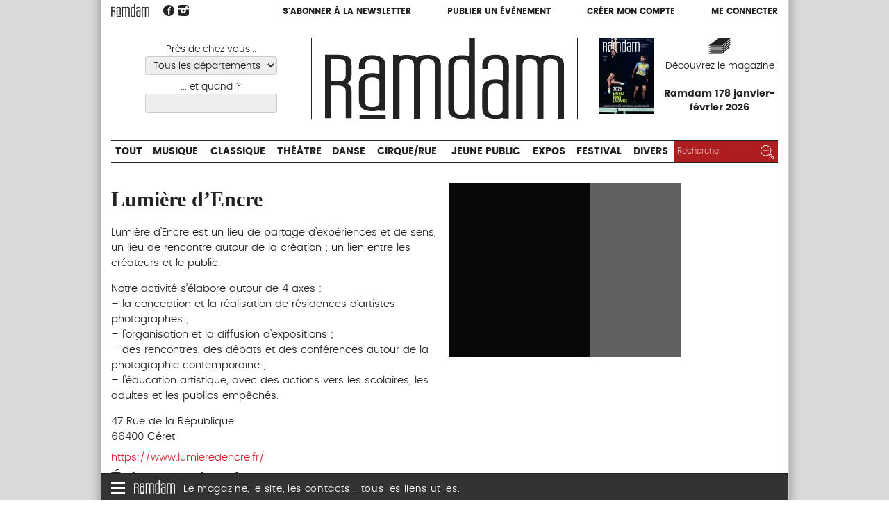

--- FILE ---
content_type: text/html; charset=utf-8
request_url: https://www.ramdam.com/_Lumiere-d-Encre_
body_size: 8731
content:
<!DOCTYPE HTML>
<!--[if lt IE 7 ]> <html class="page_auteur ltr fr no-js ie ie6 lte9 lte8 lte7" xmlns="http://www.w3.org/1999/xhtml" xml:lang="fr" lang="fr" dir="ltr"> <![endif]-->
<!--[if IE 7 ]>    <html class="page_auteur ltr fr no-js ie ie7 lte9 lte8 lte7" xmlns="http://www.w3.org/1999/xhtml" xml:lang="fr" lang="fr" dir="ltr"> <![endif]-->
<!--[if IE 8 ]>    <html class="page_auteur ltr fr no-js ie ie8 lte9 lte8" xmlns="http://www.w3.org/1999/xhtml" xml:lang="fr" lang="fr" dir="ltr"> <![endif]-->
<!--[if IE 9 ]>    <html class="page_auteur ltr fr no-js ie ie9 lte9" xmlns="http://www.w3.org/1999/xhtml" xml:lang="fr" lang="fr" dir="ltr"> <![endif]-->
<!--[if (gt IE 9)|!(IE)]><!-->
<html class="page_auteur ltr fr no-js" xmlns="http://www.w3.org/1999/xhtml" xml:lang="fr" lang="fr" dir="ltr">
<!--<![endif]-->
	<head>
		<meta http-equiv="Content-Type" content="text/html; charset=utf-8" />
		<script type='text/javascript'>/*<![CDATA[*/(function(H){H.className=H.className.replace(/\bno-js\b/,'js')})(document.documentElement);/*]]>*/</script>

		<meta name="generator" content="SPIP 3.2.19" />



<meta name="viewport" content="width=device-width, initial-scale=1.0">

<script type='text/javascript'>var var_zajax_content='content';</script><script type="text/javascript">/* <![CDATA[ */
var box_settings = {tt_img:true,sel_g:"#documents_portfolio a[type=\'image/jpeg\'],#documents_portfolio a[type=\'image/png\'],#documents_portfolio a[type=\'image/gif\']",sel_c:".mediabox",trans:"elastic",speed:"200",ssSpeed:"2500",maxW:"90%",maxH:"95%",minW:"",minH:"",opa:"0.9",str_ssStart:"Diaporama",str_ssStop:"Arrêter",str_cur:"{current}/{total}",str_prev:"Précédent",str_next:"Suivant",str_close:"Fermer",splash_url:""};
var box_settings_splash_width = "";
var box_settings_splash_height = "";
var box_settings_iframe = true;
/* ]]> */</script>
<!-- insert_head_css --><link rel='stylesheet' href='local/cache-css/afcd75fb1e5267790d8ce8bcecae71fd.css?1768815361' type='text/css' />










<script type='text/javascript' src='local/cache-js/f2f39e9491fe9dadc9534bb40fbd0870.js?1768815361'></script>
















<!-- insert_head -->
	
	<link rel="alternate" type="application/json+oembed" href="https://www.ramdam.com/oembed.api/?format=json&amp;url=https%3A%2F%2Fwww.ramdam.com%2F_Lumiere-d-Encre_" />
<!--[if lt IE 9]>
<script type="text/javascript" src="plugins/ramdam/ramdam_squelettes/javascript/html5.js"></script>
<script type="text/javascript" src="plugins/ramdam/ramdam_squelettes/javascript/respond.min.js"></script>
<![endif]-->	
<link rel='stylesheet' href='plugins/auto/saisies/v3.56.6/css/saisies.css?1685347020' type='text/css' media='all' />

<link rel='stylesheet' type='text/css' media='all' href='plugins-dist/jquery_ui/css/ui/jquery-ui.css' />

<script type='text/javascript' src='plugins/auto/saisies/v3.56.6/javascript/saisies.js?1685347020'></script>
</head>
	<body>

<div class="wrapper">

	
	
	<div class="page">
		
		<header class="header container">
			<div class="header-links">
	<div class="header-links-logo">
		 <a rel="start home" href="https://www.ramdam.com/" title="Accueil"><img width="55" class="logo"  src="plugins/ramdam/ramdam_squelettes/images/logo.svg"  onerror="this.src='local/cache-vignettes/L55xH19/logo-d618c.png?1768815371';this.onerror=null;" alt="" > </a>
		<a href="https://www.facebook.com/RamdamSudOuest" class="spip_out" title="Suivez nous sur Facebook"><img width="16"  src="plugins/ramdam/ramdam_squelettes/images/facebook.svg"  onerror="this.src='local/cache-vignettes/L16xH15/facebook-733f1.png?1768815361';this.onerror=null;" alt="" ></a>
		<a href="https://www.instagram.com/ramdam_magazine/" class="spip_out" title="Suivez nous sur Instagram"><img width="16"  src="plugins/ramdam/ramdam_squelettes/images/instagram.svg"  onerror="this.src='local/cache-vignettes/L16xH16/instagram-f9cc8.png?1768815371';this.onerror=null;" alt="" ></a>
	</div>
	<div class="header-links-compte">
		<a href="S-abonner-a-l-hebdo-de-Ramdam">S'abonner à la newsletter</a>
		<a href="Nouveau">Publier un évènement</a>
				<a href="Inscription">Créer mon compte</a>
		<a href="Connection">Me connecter</a>
			</div>
</div>

<div class="header-pub">
	
</div>

<div class="header-main">
	<div class="header-main-cell header-main-lieux">
		<form action="https://www.ramdam.com" method="post" class="js-form-filtres">
			<input type="hidden" name="filtres" value="1">
			
			
			<label for="fd">Près de chez vous...</label>
			<select id="fd" name="filtre_departement" class="filtre filtre-departement ">
				<option value="*">Tous les départements</option>
				
				<option value="06" >Alpes-Maritimes</option>
				
				<option value="08" >Ardennes</option>
				
				<option value="09" >Ariège</option>
				
				<option value="10" >Aube</option>
				
				<option value="11" >Aude</option>
				
				<option value="12" >Aveyron</option>
				
				<option value="13" >Bouches-du-Rhône</option>
				
				<option value="30" >Gard</option>
				
				<option value="31" >Haute-Garonne</option>
				
				<option value="32" >Gers</option>
				
				<option value="33" >Gironde</option>
				
				<option value="34" >Hérault</option>
				
				<option value="46" >Lot</option>
				
				<option value="47" >Lot-et-Garonne</option>
				
				<option value="48" >Lozère</option>
				
				<option value="59" >Nord</option>
				
				<option value="64" >Pyrénées-Atlantiques</option>
				
				<option value="65" >Hautes-Pyrénées</option>
				
				<option value="66" >Pyrénées-Orientales</option>
				
				<option value="69" >Rhône</option>
				
				<option value="75" >Paris</option>
				
				<option value="78" >Yvelines</option>
				
				<option value="81" >Tarn</option>
				
				<option value="82" >Tarn-et-Garonne</option>
				
				<option value="92" >Hauts-de-Seine</option>
				
				<option value="93" >Seine-Saint-Denis</option>
				
			</select>
			
				
			<!--!inserer_saisie_editer-->
		<div class="editer editer_filtre_quand saisie_date editer_odd">
			
			<label  class="editer-label"  for="champ_filtre_quand">... et quand ?</label>

			
			
			

			
			<p hidden id="format_date_filtre_quand">Saisir une date au format jj/mm/aaaa.</p>
<input type="text" name="filtre_quand" class="text filtre filtre-date date" id="champ_filtre_quand"  aria-describedby=" format_date_filtre_quand" />

 <script type='text/javascript'>/*<![CDATA[*/

function date_picker_options(){
	return {
		buttonText: 'Afficher le calendrier',
		buttonImage: 'plugins-dist/organiseur/prive/themes/spip/images/calendrier-16.png',
		buttonImageOnly: true,
		closeText: 'Fermer',
		prevText: 'précédent',
		nextText: 'suivant',
		currentText: 'aujourd’hui',
		closeText: 'Fermer',
		monthNames: [
			'janvier','février','mars','avril','mai','juin',
			'juillet','août','septembre','octobre','novembre','décembre'],
		monthNamesShort: [
			'janv.','févr.','mars','avr.','mai','juin',
			'juil.','août','sept.','oct.','nov.','déc.'],
		dayNames: [
			'dimanche','lundi','mardi','mercredi',
			'jeudi','vendredi','samedi'],
		dayNamesShort: [
			'dim.','lun.','mar.','mer.',
			'jeu.','ven.','sam.'],
		dayNamesMin: [
			'd.','l.','m.','m.',
			'j.','v.','s.'],
		dateFormat: 'dd/mm/yy',
		firstDay: 1,
		isRTL: false,
		changeMonth: true,
		changeYear: true,
		showOtherMonths: true,
		selectOtherMonths: true,
		yearRange: "c-60:c+40"
	};
}
function date_picker_init(){
	jQuery('input.date').not('.datePicker')
		.addClass('datePicker').each(function(){
			var options = {showOn: 'focus'};
			if (jQuery(this).attr('data-startDate'))
				options.minDate = jQuery(this).attr('data-startDate');
			if (jQuery(this).attr('data-endDate'))
				options.maxDate = jQuery(this).attr('data-endDate');
			if (jQuery(this).attr('data-yearRange'))
				options.yearRange = jQuery(this).attr('data-yearRange');
			jQuery(this)
				.datepicker(jQuery.extend(date_picker_options(),options))
				.trigger('datePickerLoaded');
		});
	jQuery("input.heure").not('.timePicker').addClass('timePicker').timePicker({step:30});
}
var date_picker_loading;
if (window.jQuery){
	jQuery(function(){
		if (jQuery('input.date,input.heure').length
			&& typeof date_picker_loading=="undefined"){
			date_picker_loading = jQuery.getScript('local/cache-js/jsdyn-formulaires_dateur_jquery_dateur_js-d7c7d9fe.js?1768815362');
			date_picker_loading.done(function(){
				date_picker_init();
				onAjaxLoad(date_picker_init);
			})
		}
	});
}
/*]]>*/</script>
<style type="text/css">
div.time-picker{position:absolute;height:191px;width:4em;overflow:auto;background:#fff;border:1px solid #aaa;z-index:99998;margin:0}
div.time-picker-12hours{width:6em}
div.time-picker ul{list-style-type:none;margin:0;padding:0}
div.time-picker li{cursor:pointer;height:10px;font:12px/1 Helvetica,Arial,sans-serif;padding:4px 3px;box-sizing:content-box}
div.time-picker li.selected{background:#888;color:#fff}
img.ui-datepicker-trigger { display: inline-block; padding: 0; margin: 0px 0 0 -19px; vertical-align: middle; z-index:2 }
div.time-picker {font-size:11px;  width:5em; /* needed for IE */}
.formulaire_spip input.date {width:9em;padding-right:25px;}
.formulaire_spip input.heure {width:7em;}
</style>

			
			

			
			</div>
				
			<button class="js-visuallyhidden" type="submit">Choisir</button>
		</form>
	</div>
	<div class="header-main-cell header-main-logo">
		 <a rel="start home" href="https://www.ramdam.com/" title="Accueil">
		<img height="110"  src="plugins/ramdam/ramdam_squelettes/images/logo.svg"  onerror="this.src='local/cache-vignettes/L324xH110/logo-291d5.png?1768815362';this.onerror=null;" alt="" > </a>
	</div>
	<div class="header-main-cell header-main-mag block-link">
		
		<div class="couv">
		<img class='spip_logo spip_logos' alt="" src="local/cache-vignettes/L78xH110/arton81-45391.jpg?1768815363" width='78' height='110' />
		</div>
		<div class="decouvrez">
		<img width="32"  src="plugins/ramdam/ramdam_squelettes/images/magazine.svg"  onerror="this.src='local/cache-vignettes/L32xH24/magazine-cb7a5.png?1768815363';this.onerror=null;" alt="" ><a href="Ramdam-178-janvier-fevrier-2026">Découvrez le magazine</a>
			<br><strong>Ramdam 178 janvier-février 2026</strong>
		</div>
		

	</div>
</div>



<form action="https://www.ramdam.com" method="post" class="header-search-small">
	<input type="hidden" name="filtres" value="1">
	<input type="hidden" name="filtres_bis" value="1">

	<label for="fd2">Quoi ?</label>
	<select id="fd2" name="id_categorie_recherche">
		<option value="*">Tout</option>
		
		<option value="1" >Musique</option>
		
		<option value="2" >Classique</option>
		
		<option value="3" >Théâtre</option>
		
		<option value="4" >Danse</option>
		
		<option value="5" >Cirque/Rue</option>
		
		<option value="6" >Jeune Public</option>
		
		<option value="7" >Expos</option>
		
		<option value="8" >Festival</option>
		
		<option value="9" >Divers</option>
		
	</select>

	<label for="fd1">Près de chez vous...</label>
	<select id="fd1" name="filtre_departement_bis">
		<option value="*">Tous les départements</option>
		
		<option value="06" >Alpes-Maritimes</option>
		
		<option value="08" >Ardennes</option>
		
		<option value="09" >Ariège</option>
		
		<option value="10" >Aube</option>
		
		<option value="11" >Aude</option>
		
		<option value="12" >Aveyron</option>
		
		<option value="13" >Bouches-du-Rhône</option>
		
		<option value="30" >Gard</option>
		
		<option value="31" >Haute-Garonne</option>
		
		<option value="32" >Gers</option>
		
		<option value="33" >Gironde</option>
		
		<option value="34" >Hérault</option>
		
		<option value="46" >Lot</option>
		
		<option value="47" >Lot-et-Garonne</option>
		
		<option value="48" >Lozère</option>
		
		<option value="59" >Nord</option>
		
		<option value="64" >Pyrénées-Atlantiques</option>
		
		<option value="65" >Hautes-Pyrénées</option>
		
		<option value="66" >Pyrénées-Orientales</option>
		
		<option value="69" >Rhône</option>
		
		<option value="75" >Paris</option>
		
		<option value="78" >Yvelines</option>
		
		<option value="81" >Tarn</option>
		
		<option value="82" >Tarn-et-Garonne</option>
		
		<option value="92" >Hauts-de-Seine</option>
		
		<option value="93" >Seine-Saint-Denis</option>
		
	</select>
	
	<label for="fd3">... et quand ?</label>
	<input type="date" name="filtre_quand_bis" value="" id="fd3">

	<button class="" type="submit">Chercher</button>
</form>



<nav class="header-nav">
	<ul class="header-nav-categories">
		<li><a href="https://www.ramdam.com">Tout</a></li>
		
		<li><a href="Musique" class="nav-categorie1">Musique</a></li>
		
		<li><a href="Classique" class="nav-categorie2">Classique</a></li>
		
		<li><a href="Theatre" class="nav-categorie3">Théâtre</a></li>
		
		<li><a href="Danse" class="nav-categorie4">Danse</a></li>
		
		<li><a href="Cirque-Rue" class="nav-categorie5">Cirque/Rue</a></li>
		
		<li><a href="Jeune-Public" class="nav-categorie6">Jeune Public</a></li>
		
		<li><a href="Expos" class="nav-categorie7">Expos</a></li>
		
		<li><a href="Festival" class="nav-categorie8">Festival</a></li>
		
		<li><a href="Divers" class="nav-categorie9">Divers</a></li>
		
		<li class="header-nav-recherche">
			
<form action="spip.php?page=recherche" method="get">
	<input name="page" value="recherche" type="hidden"
/>
	
	<label class="visuallyhidden" for="recherche">Rechercher :</label>
	<input type="search" class="search text" size="10" name="recherche" id="recherche" placeholder="Recherche" accesskey="4" autocapitalize="off" autocorrect="off"/>
	<button type="submit" class=""><img width="20"  src="plugins/ramdam/ramdam_squelettes/images/picto-loupe.svg"  onerror="this.src='local/cache-vignettes/L20xH20/picto-loupe-5d851.png?1768815364';this.onerror=null;" alt="" ><span class="visuallyhidden">Rechercher</span></button>
</form>

		</li>
	</ul>
</nav>	
		 
		<div class="page_header_pub" aria-hidden="true">
			 <script type='text/javascript' defer><!--//<![CDATA[
var m3_u = (location.protocol=='https:'?'https://regie.touleco.fr/delivery/ajs.php':'http://regie.touleco.fr/delivery/ajs.php');
var m3_r = Math.floor(Math.random()*99999999999);
if (!document.MAX_used) document.MAX_used = ',';
document.write ("<scr"+"ipt type='text/javascript'src='"+m3_u);
document.write ("?zoneid=156");
document.write ('&amp;cb=' + m3_r);
if (document.MAX_used != ',') document.write ("&amp;exclude=" + document.MAX_used);
document.write (document.charset ? '&amp;charset='+document.charset : (document.characterSet ? '&amp;charset='+document.characterSet : ''));
document.write ("&amp;loc=" + escape(window.location));
if (document.referrer) document.write ("&amp;referer=" + escape(document.referrer));
if (document.context) document.write ("&context=" + escape(document.context));
if (document.mmm_fo) document.write ("&amp;mmm_fo=1");
document.write ("'><\/scr"+"ipt>");
//]]>--></script><noscript><a href='http://regie.touleco.fr/delivery/ck.php?n=a1b851c8&amp;cb=100693383169445660' target='_blank'><img src='http://regie.touleco.fr/delivery/avw.php?zoneid=60&amp;cb=340206610933620522&amp;n=a1b851c8' border='0' alt='' /></a></noscript>
			 <script type='text/javascript' defer><!--//<![CDATA[
var m3_u = (location.protocol=='https:'?'https://regie.touleco.fr/delivery/ajs.php':'http://regie.touleco.fr/delivery/ajs.php');
var m3_r = Math.floor(Math.random()*99999999999);
if (!document.MAX_used) document.MAX_used = ',';
document.write ("<scr"+"ipt type='text/javascript'src='"+m3_u);
document.write ("?zoneid=145");
document.write ('&amp;cb=' + m3_r);
if (document.MAX_used != ',') document.write ("&amp;exclude=" + document.MAX_used);
document.write (document.charset ? '&amp;charset='+document.charset : (document.characterSet ? '&amp;charset='+document.characterSet : ''));
document.write ("&amp;loc=" + escape(window.location));
if (document.referrer) document.write ("&amp;referer=" + escape(document.referrer));
if (document.context) document.write ("&context=" + escape(document.context));
if (document.mmm_fo) document.write ("&amp;mmm_fo=1");
document.write ("'><\/scr"+"ipt>");
//]]>--></script><noscript><a href='http://regie.touleco.fr/delivery/ck.php?n=adbf29d2&amp;cb=243953525679867392' target='_blank'><img src='http://regie.touleco.fr/delivery/avw.php?zoneid=60&amp;cb=306779958508754328&amp;n=adbf29d2' border='0' alt='' /></a></noscript>
		</div>
		
		</header>

		
		<div class="main-content container">

			
			
			<div class="content  content-wide" role="main">
				<section> 

	<div class="main">
		
		<div class="fiche_auteur container">
	 
		<div class="texte">
			<h1>Lumière d&#8217;Encre</h1>
			<div class="bio"><p>Lumière d’Encre est un lieu de partage d’expériences et de sens, un lieu de rencontre autour de la création&nbsp;; un lien entre les créateurs et le public.</p>
<p>Notre activité s’élabore autour de 4 axes&nbsp;:<br class="autobr" />
– la conception et la réalisation de résidences d’artistes photographes&nbsp;;<br class="autobr" />
– l’organisation et la diffusion d’expositions&nbsp;;<br class="autobr" />
– des rencontres, des débats et des conférences autour de la photographie contemporaine&nbsp;;<br class="autobr" />
– l’éducation artistique, avec des actions vers les scolaires, les adultes et les publics empêchés.</p></div>
			<div class="coordonnees">
			<p>
				47 Rue de la République
				
				<br>66400 Céret
			</p>
			
			<p><a href="https://www.lumieredencre.fr/" class="spip_out">https://www.lumieredencre.fr/</a></p>
			</div>
			
		</div>
		<div class="logo">
			<a href="IMG/auton8294.jpg?1626856402" class="mediabox"><img class='spip_logo spip_logos' alt="" src="local/cache-vignettes/L334xH250/auton8294-19ed6.jpg?1768831256" width='334' height='250' /></a>
		</div>
	
	
</div>		
		<h2>Évènements à venir</h2>
	
	
	
	<p class="evenement-titre-mois">Janvier 2026</p><span class="evenement-titre-mois-sep"></span>
	<div class="list-evenements list-evenements-grid">

		
		
			 
				<article class="evenement evenement-item evenement-block ">
	<div class="inside block-link border-categorie7">
		
		
		
		 
		<div class="image">
			 
				<img class='spip_logo spip_logos' alt="" src="local/cache-gd2/1b/399fd8566b49bb0d249983b5d7e52a.jpg?1768815409" width='208' height='116' />
			
		</div>
		
		<div class="text ">
			<div class="titre nav-categorie7"><strong><a href="EXPOSITION-Charlotte-Auricombe" class="nav-categorie7">EXPOSITION  Charlotte Auricombe </a></strong></div>
			<div class="categorie categorie7">Expos</div>
			<hr>
			
			<p class="publication"><i class="icon-calendar"></i> Du 17 janvier au 14 mars</p>
			<p class="lieu"><span class="ville">CÉRET (66)<br></span>CENTRE D'ART ET DE PHOTOGRAPHIE LUMIÈRE D'ENCRE</p>
			
		</div>
		
	</div>
	
	
	
	
</article>
				
			
		
			

			
		
			
				
			
			<div class="evenement-block evenement-spacer"></div>
			
		
			

			
		
			
				
			
		
			
				
					<div class="evenement-pub evenement-block">
					<div class="inside">
						
						
						  <a href="https://billetterie.legilog.fr/heraultculture" class="pub spip_out"><img src='IMG/jpg/2/a/2/jazz_a_bayssan-3.jpg' alt='' width='300' height='250' /></a>
						
						
						<div class="mention">Publicité</div>
					</div>
					</div>
				
			

			
		
			
				
			
		
			
				
					<div class="evenement-pub evenement-block">
					<div class="inside">
						
						
						  <a href="https://theatre-cite.com/programmation/2025-2026/spectacle/il-ne-mest-jamais-rien-arrive/" class="pub spip_out"><img src='IMG/gif/b/f/e/theatredelacite_image1-2.gif' alt='' width='300' height='250' /></a>
						
						
						<div class="mention">Publicité</div>
					</div>
					</div>
				
			

			

	</div>
		
			<h2 class="titre-evts-passes">Évènements passés</h2>
			<div class="list-evenements list-evenements-grid">
				
				   <article class="evenement evenement-item evenement-block ">
	<div class="inside block-link border-categorie7">
		
		
		
		 
		<div class="image">
			 
				<img class='spip_logo spip_logos' alt="" src="local/cache-gd2/ea/2552813a1ae87d853a290f15393921.jpg?1768831252" width='208' height='278' />
			
		</div>
		
		<div class="text ">
			<div class="titre nav-categorie7"><strong><a href="Le-mois-de-la-photo" class="nav-categorie7">Le mois de la photo</a></strong></div>
			<div class="categorie categorie7">Expos</div>
			<hr>
			
			<p class="publication"><i class="icon-calendar"></i> Du 4 octobre au 30 novembre 2025</p>
			<p class="lieu"><span class="ville">CERET (66)<br></span>Centre d'art et de photographie Lumière d'encre</p>
			
		</div>
		
	</div>
	
	
	
	
</article>
				   <article class="evenement evenement-item evenement-block ">
	<div class="inside block-link border-categorie7">
		
		
		
		 
		<div class="image">
			 
				<img class='spip_logo spip_logos' alt="" src="local/cache-gd2/05/1487a614090f63cdc923322b91a28f.jpg?1768831253" width='208' height='116' />
			
		</div>
		
		<div class="text ">
			<div class="titre nav-categorie7"><strong><a href="Rencontre-avec-Serge-Tisseron" class="nav-categorie7">Rencontre avec Serge Tisseron</a></strong></div>
			<div class="categorie categorie7">Expos</div>
			<hr>
			
			<p class="publication"><i class="icon-calendar"></i> Mardi 16 septembre 2025</p>
			<p class="lieu"><span class="ville">Céret (66)<br></span>salle de l'union céret</p>
			
		</div>
		
	</div>
	
	
	
	
</article>
				   <article class="evenement evenement-item evenement-block ">
	<div class="inside block-link border-categorie7">
		
		
		
		 
		<div class="image">
			 
				<img class='spip_logo spip_logos' alt="" src="local/cache-gd2/8f/f885bcdd03f08c5b5b987b63f6f2f0.jpg?1768831253" width='208' height='297' />
			
		</div>
		
		<div class="text ">
			<div class="titre nav-categorie7"><strong><a href="Les-alentours" class="nav-categorie7">Les alentours</a></strong></div>
			<div class="categorie categorie7">Expos</div>
			<hr>
			
			<p class="publication"><i class="icon-calendar"></i> Du 8 juillet au 28 septembre 2025</p>
			<p class="lieu"><span class="ville">CERET (66)<br></span>Centre d'art et de photographie Lumière d'encre</p>
			
		</div>
		
	</div>
	
	
	
	
</article>
				   <article class="evenement evenement-item evenement-block ">
	<div class="inside block-link border-categorie7">
		
		
		
		 
		<div class="image">
			 
				<img class='spip_logo spip_logos' alt="" src="local/cache-gd2/2a/3f8c426d2ccbe27ae78210fc37f253.jpg?1768831253" width='208' height='312' />
			
		</div>
		
		<div class="text ">
			<div class="titre nav-categorie7"><strong><a href="EN-TOUTE-VRAISEMBLANCE" class="nav-categorie7">EN TOUTE VRAISEMBLANCE</a></strong></div>
			<div class="categorie categorie7">Expos</div>
			<hr>
			
			<p class="publication"><i class="icon-calendar"></i> Du 12 avril au 15 juin 2025</p>
			<p class="lieu"><span class="ville">Céret (66)<br></span>Centre d'Art et de Photographie Lumière d'Encre</p>
			
		</div>
		
	</div>
	
	
	
	
</article>
				   <article class="evenement evenement-item evenement-block ">
	<div class="inside block-link border-categorie7">
		
		
		
		 
		<div class="image">
			 
				<img class='spip_logo spip_logos' alt="" src="local/cache-gd2/f8/3b54088b683d60fa314f5b833ece70.jpg?1768831253" width='208' height='156' />
			
		</div>
		
		<div class="text ">
			<div class="titre nav-categorie7"><strong><a href="Exposition-VAL-de-la-photographe-Sandrine-Expilly" class="nav-categorie7">Exposition "VAL" de la photographe Sandrine Expilly </a></strong></div>
			<div class="categorie categorie7">Expos</div>
			<hr>
			
			<p class="publication"><i class="icon-calendar"></i> Du 25 janvier au 29 mars 2025</p>
			<p class="lieu"><span class="ville">Céret (66)<br></span>Centre d'Art et de Photographie Lumière d'Encre</p>
			
		</div>
		
	</div>
	
	
	
	
</article>
				   <article class="evenement evenement-item evenement-block ">
	<div class="inside block-link border-categorie7">
		
		
		
		 
		<div class="image">
			 
				<img class='spip_logo spip_logos' alt="" src="local/cache-gd2/92/d82a5bd50a88bc47e2a2ab6be29e4d.jpg?1768831253" width='208' height='298' />
			
		</div>
		
		<div class="text ">
			<div class="titre nav-categorie7"><strong><a href="Dans-l-epaisseur-fragile-des-neuf-croix" class="nav-categorie7">Dans l’épaisseur fragile des neuf croix</a></strong></div>
			<div class="categorie categorie7">Expos</div>
			<hr>
			
			<p class="publication"><i class="icon-calendar"></i> Du 26 octobre 2024 au 11 janvier 2025</p>
			<p class="lieu"><span class="ville">Céret (66)<br></span>Centre d'Art et de Photographie Lumière d'Encre</p>
			
		</div>
		
	</div>
	
	
	
	
</article>
				   <article class="evenement evenement-item evenement-block ">
	<div class="inside block-link border-categorie7">
		
		
		
		 
		<div class="image">
			 
				<img class='spip_logo spip_logos' alt="" src="local/cache-gd2/55/3e92f0d7f2dbf7b4027f0eccd4c4c2.jpg?1768831253" width='208' height='298' />
			
		</div>
		
		<div class="text ">
			<div class="titre nav-categorie7"><strong><a href="La-surface-des-mondes" class="nav-categorie7">La surface des mondes</a></strong></div>
			<div class="categorie categorie7">Expos</div>
			<hr>
			
			<p class="publication"><i class="icon-calendar"></i> Du 12 octobre au 13 novembre 2024</p>
			<p class="lieu"><span class="ville">Céret (66)<br></span>La Capelleta, 14 rue Pierre Rameil</p>
			
		</div>
		
	</div>
	
	
	
	
</article>
				   <article class="evenement evenement-item evenement-block ">
	<div class="inside block-link border-categorie7">
		
		
		
		 
		<div class="image">
			 
				<img class='spip_logo spip_logos' alt="" src="local/cache-gd2/ea/82e0137d8995b0367d2d6a92e65cfe.jpg?1768831253" width='208' height='208' />
			
		</div>
		
		<div class="text ">
			<div class="titre nav-categorie7"><strong><a href="Christopher-Taylor-Steinholt-Une-histoire-de-l-origine-des-noms" class="nav-categorie7">Christopher Taylor - "Steinholt, Une histoire de l’origine des noms"</a></strong></div>
			<div class="categorie categorie7">Expos</div>
			<hr>
			
			<p class="publication"><i class="icon-calendar"></i> Du 22 juin au 10 octobre 2024</p>
			<p class="lieu"><span class="ville">CERET (66)<br></span>Centre d'art et de photographie Lumière d'encre</p>
			
		</div>
		
	</div>
	
	
	
	
</article>
				   <article class="evenement evenement-item evenement-block ">
	<div class="inside block-link border-categorie7">
		
		
		
		 
		<div class="image">
			 
				<img class='spip_logo spip_logos' alt="" src="local/cache-gd2/35/0cda1939f8c814ebc40e9a4d79c836.jpg?1768831254" width='208' height='313' />
			
		</div>
		
		<div class="text ">
			<div class="titre nav-categorie7"><strong><a href="INSTRUMENT-ISTES" class="nav-categorie7"> INSTRUMENT-ISTES</a></strong></div>
			<div class="categorie categorie7">Expos</div>
			<hr>
			
			<p class="publication"><i class="icon-calendar"></i> Du 8 juin au 31 juillet 2024</p>
			<p class="lieu"><span class="ville">CERET (66)<br></span>Centre d'art et de photographie Lumière d'encre</p>
			
		</div>
		
	</div>
	
	
	
	
</article>
				   <article class="evenement evenement-item evenement-block ">
	<div class="inside block-link border-categorie7">
		
		
		
		 
		<div class="image">
			 
				<img class='spip_logo spip_logos' alt="" src="local/cache-gd2/6a/bffbf2c58be9332c0848b654e71a19.jpg?1768831254" width='208' height='295' />
			
		</div>
		
		<div class="text ">
			<div class="titre nav-categorie7"><strong><a href="GRASS-GROWS" class="nav-categorie7">GRASS GROWS</a></strong></div>
			<div class="categorie categorie7">Expos</div>
			<hr>
			
			<p class="publication"><i class="icon-calendar"></i> Du 4 mai au 15 juin 2024</p>
			<p class="lieu"><span class="ville">CERET (66)<br></span>La Capalleta</p>
			
		</div>
		
	</div>
	
	
	
	
</article>
				   <article class="evenement evenement-item evenement-block ">
	<div class="inside block-link border-categorie7">
		
		
		
		 
		<div class="image">
			 
				<img class='spip_logo spip_logos' alt="" src="local/cache-gd2/e9/9af944d2b112a845fc8740de5c491d.jpg?1768831254" width='208' height='208' />
			
		</div>
		
		<div class="text ">
			<div class="titre nav-categorie7"><strong><a href="Rencontre-photographique-du-paysage" class="nav-categorie7">Rencontre photographique du paysage</a></strong></div>
			<div class="categorie categorie7">Expos</div>
			<hr>
			
			<p class="publication"><i class="icon-calendar"></i> Du 3 au 5 mai 2024</p>
			<p class="lieu"><span class="ville">Céret (66)<br></span>Centre d'art et de photographie Lumière d'Encre</p>
			
		</div>
		
	</div>
	
	
	
	
</article>
				   <article class="evenement evenement-item evenement-block ">
	<div class="inside block-link border-categorie7">
		
		
		
		 
		<div class="image">
			 
				<img class='spip_logo spip_logos' alt="" src="local/cache-gd2/8a/3c60e968cf65e5dd2d3ff0832777ef.jpg?1768831254" width='208' height='291' />
			
		</div>
		
		<div class="text ">
			<div class="titre nav-categorie7"><strong><a href="LA-MAUVAISE-REPUTATION" class="nav-categorie7">LA MAUVAISE RÉPUTATION</a></strong></div>
			<div class="categorie categorie7">Expos</div>
			<hr>
			
			<p class="publication"><i class="icon-calendar"></i> Du 22 mars au 15 juin 2024</p>
			<p class="lieu"><span class="ville">CERET (66)<br></span>Centre d'art et de photographie Lumière d'encre</p>
			
		</div>
		
	</div>
	
	
	
	
</article>
				   <article class="evenement evenement-item evenement-block ">
	<div class="inside block-link border-categorie7">
		
		
		
		 
		<div class="image">
			 
				<img class='spip_logo spip_logos' alt="" src="local/cache-gd2/71/ea954c4a553e50ada8421c1643474d.jpg?1768831254" width='208' height='291' />
			
		</div>
		
		<div class="text ">
			<div class="titre nav-categorie7"><strong><a href="AYGALADES" class="nav-categorie7">AYGALADES</a></strong></div>
			<div class="categorie categorie7">Expos</div>
			<hr>
			
			<p class="publication"><i class="icon-calendar"></i> Du 22 mars au 15 juin 2024</p>
			<p class="lieu"><span class="ville">CERET (66)<br></span>Centre d'art et de photographie Lumière d'Encre</p>
			
		</div>
		
	</div>
	
	
	
	
</article>
				   <article class="evenement evenement-item evenement-block ">
	<div class="inside block-link border-categorie7">
		
		
		
		 
		<div class="image">
			 
				<img class='spip_logo spip_logos' alt="" src="local/cache-gd2/7a/067f686f08ebd8e89c33887fc867b6.jpg?1768831254" width='208' height='156' />
			
		</div>
		
		<div class="text ">
			<div class="titre nav-categorie7"><strong><a href="Appel-a-projet-residence-2024-2025" class="nav-categorie7">Appel à projet résidence 2024 -2025</a></strong></div>
			<div class="categorie categorie7">Expos</div>
			<hr>
			
			<p class="publication"><i class="icon-calendar"></i> Du 27 février au 1er mai 2024</p>
			<p class="lieu"><span class="ville">CERET (66)<br></span>centre d'art et de photographie Lumière d'Encre</p>
			
		</div>
		
	</div>
	
	
	
	
</article>
				   <article class="evenement evenement-item evenement-block ">
	<div class="inside block-link border-categorie7">
		
		
		
		 
		<div class="image">
			 
				<img class='spip_logo spip_logos' alt="" src="local/cache-gd2/91/fd1844fec59070bb73de9f359b9c22.jpg?1768831254" width='208' height='295' />
			
		</div>
		
		<div class="text ">
			<div class="titre nav-categorie7"><strong><a href="Standing-on-the-beach-staring-at-the-sea" class="nav-categorie7">Standing on the beach, staring at the sea</a></strong></div>
			<div class="categorie categorie7">Expos</div>
			<hr>
			
			<p class="publication"><i class="icon-calendar"></i> Du 20 janvier au 9 mars 2024</p>
			<p class="lieu"><span class="ville">CERET (66)<br></span>Centre d’Art et de Photographie Lumière d’Encre </p>
			
		</div>
		
	</div>
	
	
	
	
</article>
				   <article class="evenement evenement-item evenement-block ">
	<div class="inside block-link border-categorie7">
		
		
		
		 
		<div class="image">
			 
				<img class='spip_logo spip_logos' alt="" src="local/cache-gd2/58/035edb04d363240bffd8eee6c0870d.jpg?1768831255" width='208' height='295' />
			
		</div>
		
		<div class="text ">
			<div class="titre nav-categorie7"><strong><a href="Michel-Monteaux-Matters-Matter" class="nav-categorie7">Michel Monteaux "Matters Matter"</a></strong></div>
			<div class="categorie categorie7">Expos</div>
			<hr>
			
			<p class="publication"><i class="icon-calendar"></i> Du 4 novembre au 29 décembre 2023</p>
			<p class="lieu"><span class="ville">CERET (66)<br></span>Médiathèque Ludovic Massé</p>
			
		</div>
		
	</div>
	
	
	
	
</article>
				   <article class="evenement evenement-item evenement-block ">
	<div class="inside block-link border-categorie7">
		
		
		
		 
		<div class="image">
			 
				<img class='spip_logo spip_logos' alt="" src="local/cache-gd2/10/27341de4c5fd08c4a90aff962235a8.jpg?1768831255" width='208' height='295' />
			
		</div>
		
		<div class="text ">
			<div class="titre nav-categorie7"><strong><a href="Nia-Diedla-Mythos-La-maison-sans-nom" class="nav-categorie7">Nia Diedla "Mythos / La maison sans nom</a></strong></div>
			<div class="categorie categorie7">Expos</div>
			<hr>
			
			<p class="publication"><i class="icon-calendar"></i> Du 4 novembre au 28 décembre 2023</p>
			<p class="lieu"><span class="ville">CERET (66)<br></span>Salle Pierre Mau</p>
			
		</div>
		
	</div>
	
	
	
	
</article>
				   <article class="evenement evenement-item evenement-block ">
	<div class="inside block-link border-categorie7">
		
		
		
		 
		<div class="image">
			 
				<img class='spip_logo spip_logos' alt="" src="local/cache-gd2/7c/4b51b15babb299c67f1c6c6444bc8f.jpg?1768831255" width='208' height='295' />
			
		</div>
		
		<div class="text ">
			<div class="titre nav-categorie7"><strong><a href="Marie-Lukasiewicz" class="nav-categorie7">Marie Lukasiewicz</a></strong></div>
			<div class="categorie categorie7">Expos</div>
			<hr>
			
			<p class="publication"><i class="icon-calendar"></i> Du 28 octobre 2023 au 6 janvier 2024</p>
			<p class="lieu"><span class="ville">CERET (66)<br></span>Centre d’Art et de Photographie Lumière d’Encre </p>
			
		</div>
		
	</div>
	
	
	
	
</article>
				   <article class="evenement evenement-item evenement-block ">
	<div class="inside block-link border-categorie7">
		
		
		
		 
		<div class="image">
			 
				<img class='spip_logo spip_logos' alt="" src="local/cache-gd2/cb/4a9f71545d3ebcb4f02628fb380e3a.jpg?1768831255" width='208' height='208' />
			
		</div>
		
		<div class="text ">
			<div class="titre nav-categorie7"><strong><a href="Mois-de-la-Photographie-2023" class="nav-categorie7">Mois de la Photographie 2023</a></strong></div>
			<div class="categorie categorie7">Expos</div>
			<hr>
			
			<p class="publication"><i class="icon-calendar"></i> Du 28 octobre au 30 novembre 2023</p>
			<p class="lieu"><span class="ville">Céret (66)<br></span>Centre d’Art et de Photographie Lumière d’Encre , Médiathèque , Salle Pierre Mau , Minuscule galerie , Art Sant Roch</p>
			
		</div>
		
	</div>
	
	
	
	
</article>
				   <article class="evenement evenement-item evenement-block ">
	<div class="inside block-link border-categorie7">
		
		
		
		 
		<div class="image">
			 
				<img class='spip_logo spip_logos' alt="" src="local/cache-gd2/ad/8840ede67936222c14d2773b01229b.jpg?1768831256" width='208' height='148' />
			
		</div>
		
		<div class="text ">
			<div class="titre nav-categorie7"><strong><a href="Le-panorama-de-la-jeune-photographie-europeenne" class="nav-categorie7">Le panorama de la jeune photographie européenne,</a></strong></div>
			<div class="categorie categorie7">Expos</div>
			<hr>
			
			<p class="publication"><i class="icon-calendar"></i> Du 30 septembre au 11 novembre 2023</p>
			<p class="lieu"><span class="ville">Céret (66)<br></span>Lumière d'encre</p>
			
		</div>
		
	</div>
	
	
	
	
</article>
			</div>
		
		
	</div>

</section>			</div>
			
			
			
		</div>
		
		<footer class="footer container">
			<nav class="footer-small footer-center footer-fixed nojs-hidden">
	<div class="icon">
		<div class="icon-bar"></div>
		<div class="icon-bar"></div>
		<div class="icon-bar"></div>
	</div>
	
	<img src='local/cache-vignettes/L59xH20/logo-ramdam-blanc-75547.png?1768815364' width='59' height='20' />
	<span class="text">Le magazine, le site, les contacts... tous les liens utiles.</span>
</nav>

<div class="footer-menu footer-center">
	<div class="footer-close"><img src='local/cache-vignettes/L24xH24/icone-close-82f41.png?1768815364' width='24' height='24' alt='Fermer' /></div>
	<nav class="menu">
		<div class="menu-colonne">
			<a href="https://www.ramdam.com" title="Retour à l'accueil"><img src='local/cache-vignettes/L150xH52/logo-ramdam-blanc-45c9d.png?1768815364' width='150' height='52' /></a>
		</div>
		
		<div class="menu-colonne">
			<p>Ramdam, le magazine</p>
			<ul>
				
				
				<li><a href="Ramdam-178-janvier-fevrier-2026">Dernier numéro</a></li>
							
				
				
				<li><a href="Anciens-numeros">Anciens numéros</a></li>
				
				<li><a href="S-abonner-a-l-hebdo-de-Ramdam">S&#8217;abonner à l&#8217;hebdo de Ramdam</a></li>
				
				<li><a href="L-ours-de-Ramdam">L&#8217;ours de Ramdam</a></li>
				
			</ul>
		</div>
		
		<div class="menu-colonne">
			<p>Ramdam, le site</p>
			<ul>
				
				
				<li><a href="Contact">Contact</a></li>
				
				<li><a href="Mentions-legales">Mentions légales</a></li>
				
				<li><a href="Publicite-Annoncez-dans-Ramdam">Publicité&nbsp;: Annoncez dans Ramdam</a></li>
				
			</ul>
		</div>
		
		<div class="menu-colonne">
			<p>Contact</p>
			<ul>
				
				
				<li><a href="Service-Diffusion">Service Diffusion</a></li>
				
				<li><a href="Agence-Ligne-Sud">Agence Ligne Sud</a></li>
				
				<li><a href="Qui-sommes-nous">Qui sommes nous&nbsp;?</a></li>
				
			</ul>
		</div>
		
	</nav>
</div>


<script>
	(function(i,s,o,g,r,a,m){i['GoogleAnalyticsObject']=r;i[r]=i[r]||function(){
				(i[r].q=i[r].q||[]).push(arguments)},i[r].l=1*new Date();a=s.createElement(o),
			m=s.getElementsByTagName(o)[0];a.async=1;a.src=g;m.parentNode.insertBefore(a,m)
	})(window,document,'script','//www.google-analytics.com/analytics.js','ga');

	ga('create', 'UA-71457828-1', 'auto');
	ga('send', 'pageview');

</script>		</footer>

	</div>

	
	
</div>

</body></html>

--- FILE ---
content_type: text/css; charset=utf-8
request_url: https://www.ramdam.com/local/cache-css/afcd75fb1e5267790d8ce8bcecae71fd.css?1768815361
body_size: 18338
content:
/* compact [
	plugins-dist/jquery_ui/css/ui/jquery-ui.css
	plugins-dist/mediabox/colorbox/white-simple/colorbox.css
	plugins/auto/coloration_code/v0.10.9/css/coloration_code.css
	plugins/auto/commandes/v1.19.2/css/commandes.css
	plugins/auto/cvtupload/v1.23.3/css/cvtupload.css?1620573402
	plugins/auto/media/v1.4.20/css/media.css
	plugins/habillage_pub_ramdam/v1.0.3/squelettes/css/regiehabillage_ramdam.css
	plugins/auto/oembed/v2.4.0/css/oembed.css?1637944392
	local/cache-scss/theme-cssify-97d284f.css?1768815361
	plugins/ramdam/ramdam_squelettes/javascript/slicknav/slicknav.css
] 73.5% */

/* plugins-dist/jquery_ui/css/ui/jquery-ui.css */
/*! jQuery UI - v1.12.1 - 2017-01-13
* http://jqueryui.com
* Includes:draggable.css,core.css,resizable.css,selectable.css,sortable.css,accordion.css,autocomplete.css,menu.css,button.css,controlgroup.css,checkboxradio.css,datepicker.css,dialog.css,progressbar.css,selectmenu.css,slider.css,spinner.css,tabs.css,tooltip.css,theme.css
* To view and modify this theme,visit http://jqueryui.com/themeroller/?scope=&folderName=custom-theme&bgImgOpacityError=95&bgImgOpacityHighlight=55&bgImgOpacityActive=75&bgImgOpacityHover=75&bgImgOpacityDefault=75&bgImgOpacityContent=75&bgImgOpacityHeader=75&cornerRadiusShadow=8px&offsetLeftShadow=0px&offsetTopShadow=0px&thicknessShadow=5px&opacityShadow=30&bgImgOpacityShadow=0&bgTextureShadow=flat&bgColorShadow=%23666666&opacityOverlay=30&bgImgOpacityOverlay=0&bgTextureOverlay=flat&bgColorOverlay=%23aaaaaa&iconColorError=%23cc0000&fcError=%235f3f3f&borderColorError=%23f1a899&bgTextureError=flat&bgColorError=%23fddfdf&iconColorHighlight=%23777620&fcHighlight=%23777620&borderColorHighlight=%23dad55e&bgTextureHighlight=flat&bgColorHighlight=%23fffa90&iconColorActive=%23ffffff&fcActive=%23ffffff&borderColorActive=%23999&bgTextureActive=flat&bgColorActive=%23999&iconColorHover=%23555555&fcHover=%232b2b2b&borderColorHover=%23cccccc&bgTextureHover=flat&bgColorHover=%23ededed&iconColorDefault=%23777777&fcDefault=%23454545&borderColorDefault=%23c5c5c5&bgTextureDefault=flat&bgColorDefault=%23f6f6f6&iconColorContent=%23444444&fcContent=%23333333&borderColorContent=%23dddddd&bgTextureContent=flat&bgColorContent=%23ffffff&iconColorHeader=%23444444&fcHeader=%23333333&borderColorHeader=%23dddddd&bgTextureHeader=flat&bgColorHeader=%23e9e9e9&cornerRadius=3px&fwDefault=normal&fsDefault=1em&ffDefault=Arial%2CHelvetica%2Csans-serif
* Copyright jQuery Foundation and other contributors;Licensed MIT */
.ui-draggable-handle{-ms-touch-action:none;touch-action:none}
.ui-helper-hidden{display:none}
.ui-helper-hidden-accessible{border:0;clip:rect(0 0 0 0);height:1px;margin:-1px;overflow:hidden;padding:0;position:absolute;width:1px}
.ui-helper-reset{margin:0;padding:0;border:0;outline:0;line-height:1.3;text-decoration:none;font-size:100%;list-style:none}
.ui-helper-clearfix:before,.ui-helper-clearfix:after{content:"";display:table;border-collapse:collapse}
.ui-helper-clearfix:after{clear:both}
.ui-helper-zfix{width:100%;height:100%;top:0;left:0;position:absolute;opacity:0;filter:Alpha(Opacity=0)}
.ui-front{z-index:100}
.ui-state-disabled{cursor:default!important;pointer-events:none}
.ui-icon{display:inline-block;vertical-align:middle;margin-top:-.25em;position:relative;text-indent:-99999px;overflow:hidden;background-repeat:no-repeat}
.ui-widget-icon-block{left:50%;margin-left:-8px;display:block}
.ui-widget-overlay{position:fixed;top:0;left:0;width:100%;height:100%}
.ui-resizable{position:relative}
.ui-resizable-handle{position:absolute;font-size:0.1px;display:block;-ms-touch-action:none;touch-action:none}
.ui-resizable-disabled .ui-resizable-handle,.ui-resizable-autohide .ui-resizable-handle{display:none}
.ui-resizable-n{cursor:n-resize;height:7px;width:100%;top:-5px;left:0}
.ui-resizable-s{cursor:s-resize;height:7px;width:100%;bottom:-5px;left:0}
.ui-resizable-e{cursor:e-resize;width:7px;right:-5px;top:0;height:100%}
.ui-resizable-w{cursor:w-resize;width:7px;left:-5px;top:0;height:100%}
.ui-resizable-se{cursor:se-resize;width:12px;height:12px;right:1px;bottom:1px}
.ui-resizable-sw{cursor:sw-resize;width:9px;height:9px;left:-5px;bottom:-5px}
.ui-resizable-nw{cursor:nw-resize;width:9px;height:9px;left:-5px;top:-5px}
.ui-resizable-ne{cursor:ne-resize;width:9px;height:9px;right:-5px;top:-5px}
.ui-selectable{-ms-touch-action:none;touch-action:none}
.ui-selectable-helper{position:absolute;z-index:100;border:1px dotted #000}
.ui-sortable-handle{-ms-touch-action:none;touch-action:none}
.ui-accordion .ui-accordion-header{display:block;cursor:pointer;position:relative;margin:2px 0 0;padding:.5em .5em .5em .7em;font-size:100%}
.ui-accordion .ui-accordion-content{padding:1em 2.2em;border-top:0;overflow:auto}
.ui-autocomplete{position:absolute;top:0;left:0;cursor:default}
.ui-menu{list-style:none;padding:0;margin:0;display:block;outline:0}
.ui-menu .ui-menu{position:absolute}
.ui-menu .ui-menu-item{margin:0;cursor:pointer;list-style-image:url("[data-uri]")}
.ui-menu .ui-menu-item-wrapper{position:relative;padding:3px 1em 3px .4em}
.ui-menu .ui-menu-divider{margin:5px 0;height:0;font-size:0;line-height:0;border-width:1px 0 0 0}
.ui-menu .ui-state-focus,.ui-menu .ui-state-active{margin:-1px}
.ui-menu-icons{position:relative}
.ui-menu-icons .ui-menu-item-wrapper{padding-left:2em}
.ui-menu .ui-icon{position:absolute;top:0;bottom:0;left:.2em;margin:auto 0}
.ui-menu .ui-menu-icon{left:auto;right:0}
.ui-button{padding:.4em 1em;display:inline-block;position:relative;line-height:normal;margin-right:.1em;cursor:pointer;vertical-align:middle;text-align:center;-webkit-user-select:none;-moz-user-select:none;-ms-user-select:none;user-select:none;overflow:visible}
.ui-button,.ui-button:link,.ui-button:visited,.ui-button:hover,.ui-button:active{text-decoration:none}
.ui-button-icon-only{width:2em;box-sizing:border-box;text-indent:-9999px;white-space:nowrap}
input.ui-button.ui-button-icon-only{text-indent:0}
.ui-button-icon-only .ui-icon{position:absolute;top:50%;left:50%;margin-top:-8px;margin-left:-8px}
.ui-button.ui-icon-notext .ui-icon{padding:0;width:2.1em;height:2.1em;text-indent:-9999px;white-space:nowrap}
input.ui-button.ui-icon-notext .ui-icon{width:auto;height:auto;text-indent:0;white-space:normal;padding:.4em 1em}
input.ui-button::-moz-focus-inner,button.ui-button::-moz-focus-inner{border:0;padding:0}
.ui-controlgroup{vertical-align:middle;display:inline-block}
.ui-controlgroup > .ui-controlgroup-item{float:left;margin-left:0;margin-right:0}
.ui-controlgroup > .ui-controlgroup-item:focus,.ui-controlgroup > .ui-controlgroup-item.ui-visual-focus{z-index:9999}
.ui-controlgroup-vertical > .ui-controlgroup-item{display:block;float:none;width:100%;margin-top:0;margin-bottom:0;text-align:left}
.ui-controlgroup-vertical .ui-controlgroup-item{box-sizing:border-box}
.ui-controlgroup .ui-controlgroup-label{padding:.4em 1em}
.ui-controlgroup .ui-controlgroup-label span{font-size:80%}
.ui-controlgroup-horizontal .ui-controlgroup-label + .ui-controlgroup-item{border-left:none}
.ui-controlgroup-vertical .ui-controlgroup-label + .ui-controlgroup-item{border-top:none}
.ui-controlgroup-horizontal .ui-controlgroup-label.ui-widget-content{border-right:none}
.ui-controlgroup-vertical .ui-controlgroup-label.ui-widget-content{border-bottom:none}
.ui-controlgroup-vertical .ui-spinner-input{width:75%;width:calc( 100% - 2.4em )}
.ui-controlgroup-vertical .ui-spinner .ui-spinner-up{border-top-style:solid}
.ui-checkboxradio-label .ui-icon-background{box-shadow:inset 1px 1px 1px #ccc;border-radius:.12em;border:none}
.ui-checkboxradio-radio-label .ui-icon-background{width:16px;height:16px;border-radius:1em;overflow:visible;border:none}
.ui-checkboxradio-radio-label.ui-checkboxradio-checked .ui-icon,.ui-checkboxradio-radio-label.ui-checkboxradio-checked:hover .ui-icon{background-image:none;width:8px;height:8px;border-width:4px;border-style:solid}
.ui-checkboxradio-disabled{pointer-events:none}
.ui-datepicker{width:17em;padding:.2em .2em 0;display:none}
.ui-datepicker .ui-datepicker-header{position:relative;padding:.2em 0}
.ui-datepicker .ui-datepicker-prev,.ui-datepicker .ui-datepicker-next{position:absolute;top:2px;width:1.8em;height:1.8em}
.ui-datepicker .ui-datepicker-prev-hover,.ui-datepicker .ui-datepicker-next-hover{top:1px}
.ui-datepicker .ui-datepicker-prev{left:2px}
.ui-datepicker .ui-datepicker-next{right:2px}
.ui-datepicker .ui-datepicker-prev-hover{left:1px}
.ui-datepicker .ui-datepicker-next-hover{right:1px}
.ui-datepicker .ui-datepicker-prev span,.ui-datepicker .ui-datepicker-next span{display:block;position:absolute;left:50%;margin-left:-8px;top:50%;margin-top:-8px}
.ui-datepicker .ui-datepicker-title{margin:0 2.3em;line-height:1.8em;text-align:center}
.ui-datepicker .ui-datepicker-title select{font-size:1em;margin:1px 0}
.ui-datepicker select.ui-datepicker-month,.ui-datepicker select.ui-datepicker-year{width:45%}
.ui-datepicker table{width:100%;font-size:.9em;border-collapse:collapse;margin:0 0 .4em}
.ui-datepicker th{padding:.7em .3em;text-align:center;font-weight:700;border:0}
.ui-datepicker td{border:0;padding:1px}
.ui-datepicker td span,.ui-datepicker td a{display:block;padding:.2em;text-align:right;text-decoration:none}
.ui-datepicker .ui-datepicker-buttonpane{background-image:none;margin:.7em 0 0;padding:0 .2em;border-left:0;border-right:0;border-bottom:0}
.ui-datepicker .ui-datepicker-buttonpane button{float:right;margin:.5em .2em .4em;cursor:pointer;padding:.2em .6em .3em;width:auto;overflow:visible}
.ui-datepicker .ui-datepicker-buttonpane button.ui-datepicker-current{float:left}
.ui-datepicker.ui-datepicker-multi{width:auto}
.ui-datepicker-multi .ui-datepicker-group{float:left}
.ui-datepicker-multi .ui-datepicker-group table{width:95%;margin:0 auto .4em}
.ui-datepicker-multi-2 .ui-datepicker-group{width:50%}
.ui-datepicker-multi-3 .ui-datepicker-group{width:33.3%}
.ui-datepicker-multi-4 .ui-datepicker-group{width:25%}
.ui-datepicker-multi .ui-datepicker-group-last .ui-datepicker-header,.ui-datepicker-multi .ui-datepicker-group-middle .ui-datepicker-header{border-left-width:0}
.ui-datepicker-multi .ui-datepicker-buttonpane{clear:left}
.ui-datepicker-row-break{clear:both;width:100%;font-size:0}
.ui-datepicker-rtl{direction:rtl}
.ui-datepicker-rtl .ui-datepicker-prev{right:2px;left:auto}
.ui-datepicker-rtl .ui-datepicker-next{left:2px;right:auto}
.ui-datepicker-rtl .ui-datepicker-prev:hover{right:1px;left:auto}
.ui-datepicker-rtl .ui-datepicker-next:hover{left:1px;right:auto}
.ui-datepicker-rtl .ui-datepicker-buttonpane{clear:right}
.ui-datepicker-rtl .ui-datepicker-buttonpane button{float:left}
.ui-datepicker-rtl .ui-datepicker-buttonpane button.ui-datepicker-current,.ui-datepicker-rtl .ui-datepicker-group{float:right}
.ui-datepicker-rtl .ui-datepicker-group-last .ui-datepicker-header,.ui-datepicker-rtl .ui-datepicker-group-middle .ui-datepicker-header{border-right-width:0;border-left-width:1px}
.ui-datepicker .ui-icon{display:block;text-indent:-99999px;overflow:hidden;background-repeat:no-repeat;left:.5em;top:.3em}
.ui-dialog{position:absolute;top:0;left:0;padding:.2em;outline:0}
.ui-dialog .ui-dialog-titlebar{padding:.4em 1em;position:relative}
.ui-dialog .ui-dialog-title{float:left;margin:.1em 0;white-space:nowrap;width:90%;overflow:hidden;text-overflow:ellipsis}
.ui-dialog .ui-dialog-titlebar-close{position:absolute;right:.3em;top:50%;width:20px;margin:-10px 0 0;padding:1px;height:20px}
.ui-dialog .ui-dialog-content{position:relative;border:0;padding:.5em 1em;background:none;overflow:auto}
.ui-dialog .ui-dialog-buttonpane{text-align:left;border-width:1px 0 0 0;background-image:none;margin-top:.5em;padding:.3em 1em .5em .4em}
.ui-dialog .ui-dialog-buttonpane .ui-dialog-buttonset{float:right}
.ui-dialog .ui-dialog-buttonpane button{margin:.5em .4em .5em 0;cursor:pointer}
.ui-dialog .ui-resizable-n{height:2px;top:0}
.ui-dialog .ui-resizable-e{width:2px;right:0}
.ui-dialog .ui-resizable-s{height:2px;bottom:0}
.ui-dialog .ui-resizable-w{width:2px;left:0}
.ui-dialog .ui-resizable-se,.ui-dialog .ui-resizable-sw,.ui-dialog .ui-resizable-ne,.ui-dialog .ui-resizable-nw{width:7px;height:7px}
.ui-dialog .ui-resizable-se{right:0;bottom:0}
.ui-dialog .ui-resizable-sw{left:0;bottom:0}
.ui-dialog .ui-resizable-ne{right:0;top:0}
.ui-dialog .ui-resizable-nw{left:0;top:0}
.ui-draggable .ui-dialog-titlebar{cursor:move}
.ui-progressbar{height:2em;text-align:left;overflow:hidden}
.ui-progressbar .ui-progressbar-value{margin:-1px;height:100%}
.ui-progressbar .ui-progressbar-overlay{background:url("[data-uri]");height:100%;filter:alpha(opacity=25);opacity:0.25}
.ui-progressbar-indeterminate .ui-progressbar-value{background-image:none}
.ui-selectmenu-menu{padding:0;margin:0;position:absolute;top:0;left:0;display:none}
.ui-selectmenu-menu .ui-menu{overflow:auto;overflow-x:hidden;padding-bottom:1px}
.ui-selectmenu-menu .ui-menu .ui-selectmenu-optgroup{font-size:1em;font-weight:700;line-height:1.5;padding:2px .4em;margin:.5em 0 0;height:auto;border:0}
.ui-selectmenu-open{display:block}
.ui-selectmenu-text{display:block;margin-right:20px;overflow:hidden;text-overflow:ellipsis}
.ui-selectmenu-button.ui-button{text-align:left;white-space:nowrap;width:14em}
.ui-selectmenu-icon.ui-icon{float:right;margin-top:0}
.ui-slider{position:relative;text-align:left}
.ui-slider .ui-slider-handle{position:absolute;z-index:2;width:1.2em;height:1.2em;cursor:default;-ms-touch-action:none;touch-action:none}
.ui-slider .ui-slider-range{position:absolute;z-index:1;font-size:.7em;display:block;border:0;background-position:0 0}
.ui-slider.ui-state-disabled .ui-slider-handle,.ui-slider.ui-state-disabled .ui-slider-range{filter:inherit}
.ui-slider-horizontal{height:.8em}
.ui-slider-horizontal .ui-slider-handle{top:-.3em;margin-left:-.6em}
.ui-slider-horizontal .ui-slider-range{top:0;height:100%}
.ui-slider-horizontal .ui-slider-range-min{left:0}
.ui-slider-horizontal .ui-slider-range-max{right:0}
.ui-slider-vertical{width:.8em;height:100px}
.ui-slider-vertical .ui-slider-handle{left:-.3em;margin-left:0;margin-bottom:-.6em}
.ui-slider-vertical .ui-slider-range{left:0;width:100%}
.ui-slider-vertical .ui-slider-range-min{bottom:0}
.ui-slider-vertical .ui-slider-range-max{top:0}
.ui-spinner{position:relative;display:inline-block;overflow:hidden;padding:0;vertical-align:middle}
.ui-spinner-input{border:none;background:none;color:inherit;padding:.222em 0;margin:.2em 0;vertical-align:middle;margin-left:.4em;margin-right:2em}
.ui-spinner-button{width:1.6em;height:50%;font-size:.5em;padding:0;margin:0;text-align:center;position:absolute;cursor:default;display:block;overflow:hidden;right:0}
.ui-spinner a.ui-spinner-button{border-top-style:none;border-bottom-style:none;border-right-style:none}
.ui-spinner-up{top:0}
.ui-spinner-down{bottom:0}
.ui-tabs{position:relative;padding:.2em}
.ui-tabs .ui-tabs-nav{margin:0;padding:.2em .2em 0}
.ui-tabs .ui-tabs-nav li{list-style:none;float:left;position:relative;top:0;margin:1px .2em 0 0;border-bottom-width:0;padding:0;white-space:nowrap}
.ui-tabs .ui-tabs-nav .ui-tabs-anchor{float:left;padding:.5em 1em;text-decoration:none}
.ui-tabs .ui-tabs-nav li.ui-tabs-active{margin-bottom:-1px;padding-bottom:1px}
.ui-tabs .ui-tabs-nav li.ui-tabs-active .ui-tabs-anchor,.ui-tabs .ui-tabs-nav li.ui-state-disabled .ui-tabs-anchor,.ui-tabs .ui-tabs-nav li.ui-tabs-loading .ui-tabs-anchor{cursor:text}
.ui-tabs-collapsible .ui-tabs-nav li.ui-tabs-active .ui-tabs-anchor{cursor:pointer}
.ui-tabs .ui-tabs-panel{display:block;border-width:0;padding:1em 1.4em;background:none}
.ui-tooltip{padding:8px;position:absolute;z-index:9999;max-width:300px}
body .ui-tooltip{border-width:2px}
.ui-widget{font-family:Arial,Helvetica,sans-serif;font-size:1em}
.ui-widget .ui-widget{font-size:1em}
.ui-widget input,.ui-widget select,.ui-widget textarea,.ui-widget button{font-family:Arial,Helvetica,sans-serif;font-size:1em}
.ui-widget.ui-widget-content{border:1px solid #c5c5c5}
.ui-widget-content{border:1px solid #ddd;background:#fff;color:#333}
.ui-widget-content a{color:#333}
.ui-widget-header{border:1px solid #ddd;background:#e9e9e9;color:#333;font-weight:700}
.ui-widget-header a{color:#333}
.ui-state-default,.ui-widget-content .ui-state-default,.ui-widget-header .ui-state-default,.ui-button,html .ui-button.ui-state-disabled:hover,html .ui-button.ui-state-disabled:active{border:1px solid #c5c5c5;background:#f6f6f6;font-weight:400;color:#454545}
.ui-state-default a,.ui-state-default a:link,.ui-state-default a:visited,a.ui-button,a:link.ui-button,a:visited.ui-button,.ui-button{color:#454545;text-decoration:none}
.ui-state-hover,.ui-widget-content .ui-state-hover,.ui-widget-header .ui-state-hover,.ui-state-focus,.ui-widget-content .ui-state-focus,.ui-widget-header .ui-state-focus,.ui-button:hover,.ui-button:focus{border:1px solid #ccc;background:#ededed;font-weight:400;color:#2b2b2b}
.ui-state-hover a,.ui-state-hover a:hover,.ui-state-hover a:link,.ui-state-hover a:visited,.ui-state-focus a,.ui-state-focus a:hover,.ui-state-focus a:link,.ui-state-focus a:visited,a.ui-button:hover,a.ui-button:focus{color:#2b2b2b;text-decoration:none}
.ui-visual-focus{box-shadow:0 0 3px 1px rgb(94,158,214)}
.ui-state-active,.ui-widget-content .ui-state-active,.ui-widget-header .ui-state-active,a.ui-button:active,.ui-button:active,.ui-button.ui-state-active:hover{border:1px solid #999;background:#999;font-weight:400;color:#fff}
.ui-icon-background,.ui-state-active .ui-icon-background{border:#999;background-color:#fff}
.ui-state-active a,.ui-state-active a:link,.ui-state-active a:visited{color:#fff;text-decoration:none}
.ui-state-highlight,.ui-widget-content .ui-state-highlight,.ui-widget-header .ui-state-highlight{border:1px solid #dad55e;background:#fffa90;color:#777620}
.ui-state-checked{border:1px solid #dad55e;background:#fffa90}
.ui-state-highlight a,.ui-widget-content .ui-state-highlight a,.ui-widget-header .ui-state-highlight a{color:#777620}
.ui-state-error,.ui-widget-content .ui-state-error,.ui-widget-header .ui-state-error{border:1px solid #f1a899;background:#fddfdf;color:#5f3f3f}
.ui-state-error a,.ui-widget-content .ui-state-error a,.ui-widget-header .ui-state-error a{color:#5f3f3f}
.ui-state-error-text,.ui-widget-content .ui-state-error-text,.ui-widget-header .ui-state-error-text{color:#5f3f3f}
.ui-priority-primary,.ui-widget-content .ui-priority-primary,.ui-widget-header .ui-priority-primary{font-weight:700}
.ui-priority-secondary,.ui-widget-content .ui-priority-secondary,.ui-widget-header .ui-priority-secondary{opacity:.7;filter:Alpha(Opacity=70);font-weight:400}
.ui-state-disabled,.ui-widget-content .ui-state-disabled,.ui-widget-header .ui-state-disabled{opacity:.35;filter:Alpha(Opacity=35);background-image:none}
.ui-state-disabled .ui-icon{filter:Alpha(Opacity=35)}
.ui-icon{width:16px;height:16px}
.ui-icon,.ui-widget-content .ui-icon{background-image:url('//www.ramdam.com/plugins-dist/jquery_ui/css/ui/images/ui-icons_444444_256x240.png')}
.ui-widget-header .ui-icon{background-image:url('//www.ramdam.com/plugins-dist/jquery_ui/css/ui/images/ui-icons_444444_256x240.png')}
.ui-state-hover .ui-icon,.ui-state-focus .ui-icon,.ui-button:hover .ui-icon,.ui-button:focus .ui-icon{background-image:url('//www.ramdam.com/plugins-dist/jquery_ui/css/ui/images/ui-icons_555555_256x240.png')}
.ui-state-active .ui-icon,.ui-button:active .ui-icon{background-image:url('//www.ramdam.com/plugins-dist/jquery_ui/css/ui/images/ui-icons_ffffff_256x240.png')}
.ui-state-highlight .ui-icon,.ui-button .ui-state-highlight.ui-icon{background-image:url('//www.ramdam.com/plugins-dist/jquery_ui/css/ui/images/ui-icons_777620_256x240.png')}
.ui-state-error .ui-icon,.ui-state-error-text .ui-icon{background-image:url('//www.ramdam.com/plugins-dist/jquery_ui/css/ui/images/ui-icons_cc0000_256x240.png')}
.ui-button .ui-icon{background-image:url('//www.ramdam.com/plugins-dist/jquery_ui/css/ui/images/ui-icons_777777_256x240.png')}
.ui-icon-blank{background-position:16px 16px}
.ui-icon-caret-1-n{background-position:0 0}
.ui-icon-caret-1-ne{background-position:-16px 0}
.ui-icon-caret-1-e{background-position:-32px 0}
.ui-icon-caret-1-se{background-position:-48px 0}
.ui-icon-caret-1-s{background-position:-65px 0}
.ui-icon-caret-1-sw{background-position:-80px 0}
.ui-icon-caret-1-w{background-position:-96px 0}
.ui-icon-caret-1-nw{background-position:-112px 0}
.ui-icon-caret-2-n-s{background-position:-128px 0}
.ui-icon-caret-2-e-w{background-position:-144px 0}
.ui-icon-triangle-1-n{background-position:0 -16px}
.ui-icon-triangle-1-ne{background-position:-16px -16px}
.ui-icon-triangle-1-e{background-position:-32px -16px}
.ui-icon-triangle-1-se{background-position:-48px -16px}
.ui-icon-triangle-1-s{background-position:-65px -16px}
.ui-icon-triangle-1-sw{background-position:-80px -16px}
.ui-icon-triangle-1-w{background-position:-96px -16px}
.ui-icon-triangle-1-nw{background-position:-112px -16px}
.ui-icon-triangle-2-n-s{background-position:-128px -16px}
.ui-icon-triangle-2-e-w{background-position:-144px -16px}
.ui-icon-arrow-1-n{background-position:0 -32px}
.ui-icon-arrow-1-ne{background-position:-16px -32px}
.ui-icon-arrow-1-e{background-position:-32px -32px}
.ui-icon-arrow-1-se{background-position:-48px -32px}
.ui-icon-arrow-1-s{background-position:-65px -32px}
.ui-icon-arrow-1-sw{background-position:-80px -32px}
.ui-icon-arrow-1-w{background-position:-96px -32px}
.ui-icon-arrow-1-nw{background-position:-112px -32px}
.ui-icon-arrow-2-n-s{background-position:-128px -32px}
.ui-icon-arrow-2-ne-sw{background-position:-144px -32px}
.ui-icon-arrow-2-e-w{background-position:-160px -32px}
.ui-icon-arrow-2-se-nw{background-position:-176px -32px}
.ui-icon-arrowstop-1-n{background-position:-192px -32px}
.ui-icon-arrowstop-1-e{background-position:-208px -32px}
.ui-icon-arrowstop-1-s{background-position:-224px -32px}
.ui-icon-arrowstop-1-w{background-position:-240px -32px}
.ui-icon-arrowthick-1-n{background-position:1px -48px}
.ui-icon-arrowthick-1-ne{background-position:-16px -48px}
.ui-icon-arrowthick-1-e{background-position:-32px -48px}
.ui-icon-arrowthick-1-se{background-position:-48px -48px}
.ui-icon-arrowthick-1-s{background-position:-64px -48px}
.ui-icon-arrowthick-1-sw{background-position:-80px -48px}
.ui-icon-arrowthick-1-w{background-position:-96px -48px}
.ui-icon-arrowthick-1-nw{background-position:-112px -48px}
.ui-icon-arrowthick-2-n-s{background-position:-128px -48px}
.ui-icon-arrowthick-2-ne-sw{background-position:-144px -48px}
.ui-icon-arrowthick-2-e-w{background-position:-160px -48px}
.ui-icon-arrowthick-2-se-nw{background-position:-176px -48px}
.ui-icon-arrowthickstop-1-n{background-position:-192px -48px}
.ui-icon-arrowthickstop-1-e{background-position:-208px -48px}
.ui-icon-arrowthickstop-1-s{background-position:-224px -48px}
.ui-icon-arrowthickstop-1-w{background-position:-240px -48px}
.ui-icon-arrowreturnthick-1-w{background-position:0 -64px}
.ui-icon-arrowreturnthick-1-n{background-position:-16px -64px}
.ui-icon-arrowreturnthick-1-e{background-position:-32px -64px}
.ui-icon-arrowreturnthick-1-s{background-position:-48px -64px}
.ui-icon-arrowreturn-1-w{background-position:-64px -64px}
.ui-icon-arrowreturn-1-n{background-position:-80px -64px}
.ui-icon-arrowreturn-1-e{background-position:-96px -64px}
.ui-icon-arrowreturn-1-s{background-position:-112px -64px}
.ui-icon-arrowrefresh-1-w{background-position:-128px -64px}
.ui-icon-arrowrefresh-1-n{background-position:-144px -64px}
.ui-icon-arrowrefresh-1-e{background-position:-160px -64px}
.ui-icon-arrowrefresh-1-s{background-position:-176px -64px}
.ui-icon-arrow-4{background-position:0 -80px}
.ui-icon-arrow-4-diag{background-position:-16px -80px}
.ui-icon-extlink{background-position:-32px -80px}
.ui-icon-newwin{background-position:-48px -80px}
.ui-icon-refresh{background-position:-64px -80px}
.ui-icon-shuffle{background-position:-80px -80px}
.ui-icon-transfer-e-w{background-position:-96px -80px}
.ui-icon-transferthick-e-w{background-position:-112px -80px}
.ui-icon-folder-collapsed{background-position:0 -96px}
.ui-icon-folder-open{background-position:-16px -96px}
.ui-icon-document{background-position:-32px -96px}
.ui-icon-document-b{background-position:-48px -96px}
.ui-icon-note{background-position:-64px -96px}
.ui-icon-mail-closed{background-position:-80px -96px}
.ui-icon-mail-open{background-position:-96px -96px}
.ui-icon-suitcase{background-position:-112px -96px}
.ui-icon-comment{background-position:-128px -96px}
.ui-icon-person{background-position:-144px -96px}
.ui-icon-print{background-position:-160px -96px}
.ui-icon-trash{background-position:-176px -96px}
.ui-icon-locked{background-position:-192px -96px}
.ui-icon-unlocked{background-position:-208px -96px}
.ui-icon-bookmark{background-position:-224px -96px}
.ui-icon-tag{background-position:-240px -96px}
.ui-icon-home{background-position:0 -112px}
.ui-icon-flag{background-position:-16px -112px}
.ui-icon-calendar{background-position:-32px -112px}
.ui-icon-cart{background-position:-48px -112px}
.ui-icon-pencil{background-position:-64px -112px}
.ui-icon-clock{background-position:-80px -112px}
.ui-icon-disk{background-position:-96px -112px}
.ui-icon-calculator{background-position:-112px -112px}
.ui-icon-zoomin{background-position:-128px -112px}
.ui-icon-zoomout{background-position:-144px -112px}
.ui-icon-search{background-position:-160px -112px}
.ui-icon-wrench{background-position:-176px -112px}
.ui-icon-gear{background-position:-192px -112px}
.ui-icon-heart{background-position:-208px -112px}
.ui-icon-star{background-position:-224px -112px}
.ui-icon-link{background-position:-240px -112px}
.ui-icon-cancel{background-position:0 -128px}
.ui-icon-plus{background-position:-16px -128px}
.ui-icon-plusthick{background-position:-32px -128px}
.ui-icon-minus{background-position:-48px -128px}
.ui-icon-minusthick{background-position:-64px -128px}
.ui-icon-close{background-position:-80px -128px}
.ui-icon-closethick{background-position:-96px -128px}
.ui-icon-key{background-position:-112px -128px}
.ui-icon-lightbulb{background-position:-128px -128px}
.ui-icon-scissors{background-position:-144px -128px}
.ui-icon-clipboard{background-position:-160px -128px}
.ui-icon-copy{background-position:-176px -128px}
.ui-icon-contact{background-position:-192px -128px}
.ui-icon-image{background-position:-208px -128px}
.ui-icon-video{background-position:-224px -128px}
.ui-icon-script{background-position:-240px -128px}
.ui-icon-alert{background-position:0 -144px}
.ui-icon-info{background-position:-16px -144px}
.ui-icon-notice{background-position:-32px -144px}
.ui-icon-help{background-position:-48px -144px}
.ui-icon-check{background-position:-64px -144px}
.ui-icon-bullet{background-position:-80px -144px}
.ui-icon-radio-on{background-position:-96px -144px}
.ui-icon-radio-off{background-position:-112px -144px}
.ui-icon-pin-w{background-position:-128px -144px}
.ui-icon-pin-s{background-position:-144px -144px}
.ui-icon-play{background-position:0 -160px}
.ui-icon-pause{background-position:-16px -160px}
.ui-icon-seek-next{background-position:-32px -160px}
.ui-icon-seek-prev{background-position:-48px -160px}
.ui-icon-seek-end{background-position:-64px -160px}
.ui-icon-seek-start{background-position:-80px -160px}
.ui-icon-seek-first{background-position:-80px -160px}
.ui-icon-stop{background-position:-96px -160px}
.ui-icon-eject{background-position:-112px -160px}
.ui-icon-volume-off{background-position:-128px -160px}
.ui-icon-volume-on{background-position:-144px -160px}
.ui-icon-power{background-position:0 -176px}
.ui-icon-signal-diag{background-position:-16px -176px}
.ui-icon-signal{background-position:-32px -176px}
.ui-icon-battery-0{background-position:-48px -176px}
.ui-icon-battery-1{background-position:-64px -176px}
.ui-icon-battery-2{background-position:-80px -176px}
.ui-icon-battery-3{background-position:-96px -176px}
.ui-icon-circle-plus{background-position:0 -192px}
.ui-icon-circle-minus{background-position:-16px -192px}
.ui-icon-circle-close{background-position:-32px -192px}
.ui-icon-circle-triangle-e{background-position:-48px -192px}
.ui-icon-circle-triangle-s{background-position:-64px -192px}
.ui-icon-circle-triangle-w{background-position:-80px -192px}
.ui-icon-circle-triangle-n{background-position:-96px -192px}
.ui-icon-circle-arrow-e{background-position:-112px -192px}
.ui-icon-circle-arrow-s{background-position:-128px -192px}
.ui-icon-circle-arrow-w{background-position:-144px -192px}
.ui-icon-circle-arrow-n{background-position:-160px -192px}
.ui-icon-circle-zoomin{background-position:-176px -192px}
.ui-icon-circle-zoomout{background-position:-192px -192px}
.ui-icon-circle-check{background-position:-208px -192px}
.ui-icon-circlesmall-plus{background-position:0 -208px}
.ui-icon-circlesmall-minus{background-position:-16px -208px}
.ui-icon-circlesmall-close{background-position:-32px -208px}
.ui-icon-squaresmall-plus{background-position:-48px -208px}
.ui-icon-squaresmall-minus{background-position:-64px -208px}
.ui-icon-squaresmall-close{background-position:-80px -208px}
.ui-icon-grip-dotted-vertical{background-position:0 -224px}
.ui-icon-grip-dotted-horizontal{background-position:-16px -224px}
.ui-icon-grip-solid-vertical{background-position:-32px -224px}
.ui-icon-grip-solid-horizontal{background-position:-48px -224px}
.ui-icon-gripsmall-diagonal-se{background-position:-64px -224px}
.ui-icon-grip-diagonal-se{background-position:-80px -224px}
.ui-corner-all,.ui-corner-top,.ui-corner-left,.ui-corner-tl{border-top-left-radius:3px}
.ui-corner-all,.ui-corner-top,.ui-corner-right,.ui-corner-tr{border-top-right-radius:3px}
.ui-corner-all,.ui-corner-bottom,.ui-corner-left,.ui-corner-bl{border-bottom-left-radius:3px}
.ui-corner-all,.ui-corner-bottom,.ui-corner-right,.ui-corner-br{border-bottom-right-radius:3px}
.ui-widget-overlay{background:#aaa;opacity:.3;filter:Alpha(Opacity=30)}
.ui-widget-shadow{-webkit-box-shadow:0 0 5px #666;box-shadow:0 0 5px #666}

/* plugins-dist/mediabox/colorbox/white-simple/colorbox.css */
#colorbox,#cboxOverlay,#cboxWrapper{position:absolute;top:0;left:0;z-index:4999;overflow:hidden}
#cboxWrapper{max-width:none}
#cboxOverlay{position:fixed;width:100%;height:100%}
#cboxMiddleLeft,#cboxBottomLeft{clear:left}
#cboxContent{position:relative}
#cboxLoadedContent{overflow:auto;-webkit-overflow-scrolling:touch}
#cboxTitle{margin:0}
#cboxLoadingOverlay,#cboxLoadingGraphic{position:absolute;top:0;left:0;width:100%;height:100%}
#cboxPrevious,#cboxNext,#cboxClose,#cboxSlideshow{cursor:pointer}
.cboxPhoto{float:left;margin:auto;border:0;display:block;max-width:none;-ms-interpolation-mode:bicubic}
.cboxIframe{width:100%;height:100%;display:block;border:0;padding:0;margin:0}
#colorbox,#cboxContent,#cboxLoadedContent{-webkit-box-sizing:content-box;-moz-box-sizing:content-box;box-sizing:content-box}
#cboxOverlay{background:#fff;opacity:0.9;filter:alpha(opacity = 90)}
#colorbox{outline:0}
#cboxContent{margin-top:32px;overflow:visible;background:#000}
.cboxIframe{background:#fff}
#cboxError{padding:50px;border:1px solid #ccc}
#cboxLoadedContent{background:#000;padding:1px}
#cboxLoadingGraphic{background:url('//www.ramdam.com/plugins-dist/mediabox/colorbox/white-simple/images/loading.gif') no-repeat center center}
#cboxLoadingOverlay{background:#000}
#cboxTitle{position:absolute;top:-22px;left:0;color:#000}
#cboxCurrent{position:absolute;top:-22px;right:205px;text-indent:-9999px}
#cboxPrevious,#cboxNext,#cboxSlideshow,#cboxClose{border:0;padding:0;margin:0;overflow:visible;text-indent:-9999px;width:20px;height:20px;position:absolute;top:-20px;background:url('//www.ramdam.com/plugins-dist/mediabox/colorbox/white-simple/images/controls.png') no-repeat 0 0}
#cboxPrevious:active,#cboxNext:active,#cboxSlideshow:active,#cboxClose:active{outline:0}
#cboxPrevious{background-position:0 0;right:44px}
#cboxPrevious:hover{background-position:0 -25px}
#cboxNext{background-position:-25px 0;right:22px}
#cboxNext:hover{background-position:-25px -25px}
#cboxClose{background-position:-50px 0;right:0}
#cboxClose:hover{background-position:-50px -25px}
.cboxSlideshow_on #cboxPrevious,.cboxSlideshow_off #cboxPrevious{right:66px}
.cboxSlideshow_on #cboxSlideshow{background-position:-75px -25px;right:44px}
.cboxSlideshow_on #cboxSlideshow:hover{background-position:-100px -25px}
.cboxSlideshow_off #cboxSlideshow{background-position:-100px 0;right:44px}
.cboxSlideshow_off #cboxSlideshow:hover{background-position:-75px -25px}

/* plugins/auto/coloration_code/v0.10.9/css/coloration_code.css */
.coloration_code pre{background:#eee;padding:0;-webkit-box-shadow:inset 40px 0 0 #f7f7f7,inset 41px 0 0 #ececf0;-moz-box-shadow:inset 40px 0 0 #f7f7f7,inset 41px 0 0 #ececf0;box-shadow:inset 40px 0 0 #f7f7f7,inset 41px 0 0 #ececf0;white-space:pre-wrap;word-break:break-all;word-wrap:break-word;padding:1em 0}
.coloration_code .download{text-align:right}
.coloration_code ol{list-style-type:decimal;margin-left:43px}
.coloration_code ol li{color:#BEBEC5}
.coloration_code ol li div{color:#444}

/* plugins/auto/commandes/v1.19.2/css/commandes.css */
table.commande{width:100%;border-spacing:0}
table.commande .montant{text-align:right}
table.commande td,table.commande th{padding:.5em}
table.commande thead th,table.commande .detail td{border-bottom:1px solid #ddd}
table.commande .detail .description img{vertical-align:middle}
table.commande .total_ttc{font-weight:700}
table.commande .total_ttc td{padding-top:1em}
table.commande .total_taxe td{padding-top:0;padding-bottom:0}

/* plugins/auto/cvtupload/v1.23.3/css/cvtupload.css?1620573402 */
.formulaire_spip .saisie_fichiers input[type=file]{display:block;margin-bottom:1em}
.cvtup-fichier-precedent{display:block;width:100%;overflow:auto;margin-bottom:1em;border:1px solid #DDD;border-radius:5px}
.cvtup-fichier-precedent .cvtup-description,.cvtup-fichier-precedent .cvtup-action{display:block;overflow:visible;padding:.5em;vertical-align:top}
.cvtup-fichier-precedent .cvtup-description{overflow:visible}
.cvtup-fichier-precedent .cvtup-description img{max-width:100%;height:auto;margin-bottom:.5em}
.cvtup-fichier-precedent .cvtup-description .cvtup-filename{display:block}
.cvtup-fichier-precedent .cvtup-action label{display:inline}
.cvtup-fichier-precedent .cvtup-remplacer{clear:both;padding:.5em}

/* plugins/auto/media/v1.4.20/css/media.css */
.spip_doc_descriptif,.spip_doc_credits,.spip_doc_infos{clear:both;margin:0 auto;font-size:.9em}

/* plugins/habillage_pub_ramdam/v1.0.3/squelettes/css/regiehabillage_ramdam.css */
.page_header_habillage,.habillage_site .habillage_zone{display:none}
.page_header_habillage_small{text-align:center;margin-bottom:1em}
@media screen and (min-width:1280px){.page_header_habillage_small{display:none}
.habillage_site .wrapper{position:relative;z-index:50;width:1000px;margin:0 auto}
.habillage_site .page{background:none}
.habillage_site .header-pub,.habillage_site .banner-vertical__container{display:none}
.habillage_site .page_header_habillage{text-align:center;background:transparent;height:260px;width:100%;z-index:12}
.habillage_site .page_main{background-color:#FFF;padding:0}
.habillage_site .habillage_zone{display:block;position:absolute;background:#FFF;height:100%;width:100%;top:265px;z-index:10;text-align:center}
.habillage_site .habillage_zone_fixed{position:fixed}
.habillage_site .page_header_habillage{display:block}
.habillage_site .page_header_habillage a{display:block;text-align:center;background:transparent;height:255px;width:100%;z-index:12}}

/* plugins/auto/oembed/v2.4.0/css/oembed.css?1637944392 */
figure.oe-image-block{border:1px solid #eee;background:#fff;text-align:center;width:80%;margin:3em auto;overflow:hidden;padding:4px}
figure.oe-image-block img{background:#fff;padding-bottom:4px}
figure.oe-image-block figcaption{background:#eee;padding:10px;text-align:left}
.oe-link-block{overflow:hidden}
.oe-link-block .link_logo{float:right;margin:0;margin-bottom:10px;margin-left:10px;border:5px solid #ddd}
.spip_documents .oembed{display:block;background:#f8f8f8;padding:5px;border:1px solid #eee}
.spip_documents span.oembed{display:inline-block}
.oembed_photo .oembed-source{display:none}
.oembed_rich{max-width:100%;position:relative}
.oembed_rich .oe-rich{max-width:none!important}
.oembed_rich .rwd-rich-container{position:relative}
.oembed_rich .rwd-rich-container iframe{position:absolute;top:0;left:0;width:100%;height:100%;z-index:2}
.oembed_rich .rwd-rich-container>:last-child{margin-bottom:0}
.oembed_rich .oembed.oe-rich{display:block;text-align:left}
.oembed_rich .oe-rich+.spip_doc_titre{margin-top:.5em}
.oembed_rich .spip_doc_titre+.oembed-source{display:none}
.oe-rich.async .rwd-rich-container{-webkit-transition:height .4s linear;-moz-transition:height .4s linear;-o-transition:height .4s linear;transition:height .4s linear}
.oe-rich.async .rwd-rich-container.oe-play-button{height:80px!important}
@media (min-width:480px){.oembed_rich .async+.spip_doc_titre{position:absolute;top:.5em;left:90px;width:auto;right:90px;text-align:left}
.oembed_rich .oe-play-button button{left:40px}
.oembed_rich .oe-play-button{background-position:top right!important;background-size:contain!important}}
.oembed.oe-link.oe-rich .oe-html{display:block}
.oe-rich > .rwd-rich-container >blockquote{font-style:normal}
.oembed_video{max-width:100%}
.oembed_video .rwd-video-container{position:relative}
.oembed_video .rwd-video-container iframe{position:absolute;top:0;left:0;width:100%;height:100%}
.oembed_video .oembed-source{display:none}
.oembed_video .oe-video{margin-left:auto;margin-right:auto}
.oembed_video .oe-video+.spip_doc_titre{margin-top:.5em}
.oe-play-button{position:relative;cursor:pointer}
.oe-play-button button{text-indent:-5000em;cursor:pointer;position:absolute;display:block;padding:0;left:50%;top:50%;border:none;background:#000;width:66px;height:66px;margin-left:-33px;margin-top:-33px;z-index:10;-moz-border-radius:50%;-webkit-border-radius:50%;border-radius:50%;-moz-box-sizing:border-box;-webkit-box-sizing:border-box;box-sizing:border-box}
.oe-play-button button:before{content:"";position:absolute;top:-1px;left:-1px;display:block;padding:0;border:4px solid #ddd;width:68px;height:68px;-moz-border-radius:50%;-webkit-border-radius:50%;border-radius:50%;-moz-box-sizing:border-box;-webkit-box-sizing:border-box;box-sizing:border-box}
.oe-play-button button:after{content:"";position:absolute;display:block;left:50%;top:50%;border-left:20px solid #ddd;border-top:10px solid transparent;border-bottom:10px solid transparent;margin-left:-7px;margin-top:-10px;z-index:11}
.oe-play-button_label{position:fixed;left:-5000em}
.oe-play-button:hover button,.oe-play-button button:focus{background-color:#DD2826}
.oe-play-button:hover button:before,.oe-play-button button:focus:before{border-color:#fff}
.oe-play-button:hover button:after,.oe-play-button:hover button:focus:after{border-left-color:#fff}
.oe-author{font-style:italic}
.oembed .storify .oembed{margin:3em auto;text-align:center}
.oembed .storify .oembed iframe,.oembed .storify .oembed object{margin:0 auto}
.storify .oe-quote-text{margin-bottom:0}
.oe-quote-block{padding-right:80px;position:relative}
.oembed_twitter .oembed-source{display:none}
.oembed_twitter .oe-rich{max-width:none!important}
.oembed_twitter .thumbnail{max-width:none!important;width:100%;height:auto}
.oembed_twitter .mastodon-toot{margin:10px}
.oe-descriptif{font-style:italic}
.oe-quote-user-block img{position:absolute;top:0;right:20px;max-width:48px;height:auto}
.oe-quote-meta,.oe-quote-user-block{display:inline}
.oe-quote-meta .via{display:none}
.oe-fb-user-block img{float:left;margin-right:10px;margin-bottom:10px}
.oe-imdb-title img{float:left;margin-right:10px;margin-bottom:10px}
.oembed_audio .oe-play-button button{background:#FF4B00}
.oembed_audio .oe-play-button button:before{border-color:#eee}
.oembed_audio .oe-play-button:hover button{background-color:#DD2826}
.oembed_audio .oe-play-button:hover button:before{border-color:#fff}
.oembed_mastodon .oe-rich{max-width:none!important;background:#f8f8f8;padding:15px;border-radius:4px;margin:1em auto}
.oembed_mastodon .rwd-rich-container{height:auto!important}
.oembed_mastodon .oembed-source{display:none}
.oembed_mastodon .spip_doc_titre{display:none}
.mastodon-toot{padding:0;margin:0;border:0;padding-left:63px;font-family:Arial,Helvetica,Sans-Serif;font-size:1.0em;line-height:1.5em}
.mastodon-toot a{background:transparent!important;text-decoration:none!important}
.mastodon-toot .emoji-sizer{vertical-align:top}
.mastodon-toot .toot-published{float:right;color:#9baec8}
.mastodon-toot .toot-published:active,.mastodon-toot .toot-published:focus,.mastodon-toot .toot-published:hover{text-decoration:underline!important}
.mastodon-toot .toot-author-url{color:#9baec8}
.mastodon-toot .toot-author-thumbnail{float:left;margin-left:-63px;margin-top:4px;width:48px;height:48px;border-radius:4px}
.mastodon-toot .toot-author-screen-name{color:#282c37}
.mastodon-toot .toot-author-url:active .toot-author-screen-name,.mastodon-toot .toot-author-url:focus .toot-author-screen-name,.mastodon-toot .toot-author-url:hover .toot-author-screen-name{text-decoration:underline}
.mastodon-toot .toot-content{display:block;margin:.75em 0 .25em}
.mastodon-toot .toot-content p{margin-bottom:.75em}
.mastodon-toot .toot-content p:last-child{margin-bottom:0}
.mastodon-toot .toot-content a{color:#2b90d9}
.mastodon-toot .toot-content a:active,.mastodon-toot .toot-content a:focus,.mastodon-toot .toot-content a:hover{text-decoration:underline!important}
.mastodon-toot .invisible{display:none}
.mastodon-toot .ellipsis::after{display:inline;content:'\2026'}
.mastodon-toot .toot-enclosure{display:inline-block;position:relative;width:100%;height:0;padding-bottom:40%;margin:.25em 0}
.mastodon-toot .toot-enclosure .toot-enclosure-inner{display:block;position:absolute;top:0;left:0;height:100%;width:100%;vertical-align:middle;overflow:hidden;background-position:center;background-repeat:no-repeat;background-size:cover}

/* local/cache-scss/theme-cssify-97d284f.css?1768815361 */
@charset "UTF-8";*{-webkit-box-sizing:border-box;-moz-box-sizing:border-box;box-sizing:border-box}
.hidden{display:none!important}
.visuallyhidden{border:0;clip:rect(0 0 0 0);height:1px;margin:-1px;overflow:hidden;padding:0;position:absolute;width:1px}
.visuallyhidden.focusable:active,.visuallyhidden.focusable:focus{clip:auto;height:auto;margin:0;overflow:visible;position:static;width:auto}
.invisible{visibility:hidden}
.js .js-visuallyhidden{border:0;clip:rect(0 0 0 0);height:1px;margin:-1px;overflow:hidden;padding:0;position:absolute;width:1px}
.js .js-hidden{display:none}
.no-js .nojs-visuallyhidden{display:none;visibility:hidden;border:0;clip:rect(0 0 0 0);height:1px;margin:-1px;overflow:hidden;padding:0;position:absolute;width:1px}
.no-js .nojs-hidden{display:none}
.mod{overflow:hidden}
.clearfix:before,.clearfix:after{content:" ";display:table}
.clearfix:after{clear:both}
.txt-center{text-align:center}
.txt-padding-vert{padding:2em 0}
.block-link{position:relative}
.block-link a{position:inherit}
.block-link a:before{content:"";position:absolute;bottom:0;left:0;right:0;top:0}
.list-none,.liste-items,.breadcrumb .breadcrumb-items{margin:0;list-style:none}
.list-none li:before,.liste-items li:before,.breadcrumb .breadcrumb-items li:before{content:''}
.list-inline li{display:inline-block}
/*! normalize.css v3.0.3 | MIT License | github.com/necolas/normalize.css */
html{font-family:sans-serif;-ms-text-size-adjust:100%;-webkit-text-size-adjust:100%}
body{margin:0}
article,aside,details,figcaption,figure,footer,header,hgroup,main,menu,nav,section,summary{display:block}
audio,canvas,progress,video{display:inline-block;vertical-align:baseline}
audio:not([controls]){display:none;height:0}
[hidden],template{display:none}
a{background-color:transparent}
a:active,a:hover{outline:0}
abbr[title]{border-bottom:1px dotted}
b,strong{font-weight:700}
dfn{font-style:italic}
h1{font-size:2em;margin:.67em 0}
mark{background:#ff0;color:#000}
small{font-size:80%}
sub,sup{font-size:75%;line-height:0;position:relative;vertical-align:baseline}
sup{top:-.5em}
sub{bottom:-.25em}
img{border:0}
svg:not(:root){overflow:hidden}
figure{margin:1em 40px}
hr{box-sizing:content-box;height:0}
pre{overflow:auto}
code,kbd,pre,samp{font-family:monospace,monospace;font-size:1em}
button,input,optgroup,select,textarea{color:inherit;font:inherit;margin:0}
button{overflow:visible}
button,select{text-transform:none}
button,html input[type="button"],input[type="reset"],input[type="submit"]{-webkit-appearance:button;cursor:pointer}
button[disabled],html input[disabled]{cursor:default}
button::-moz-focus-inner,input::-moz-focus-inner{border:0;padding:0}
input{line-height:normal}
input[type="checkbox"],input[type="radio"]{box-sizing:border-box;padding:0}
input[type="number"]::-webkit-inner-spin-button,input[type="number"]::-webkit-outer-spin-button{height:auto}
input[type="search"]{-webkit-appearance:textfield;box-sizing:content-box}
input[type="search"]::-webkit-search-cancel-button,input[type="search"]::-webkit-search-decoration{-webkit-appearance:none}
fieldset{border:1px solid silver;margin:0 2px;padding:.35em .625em .75em}
legend{border:0;padding:0}
textarea{overflow:auto}
optgroup{font-weight:700}
table{border-collapse:collapse;border-spacing:0}
td,th{padding:0}
table.spip{max-width:99%;margin-right:auto;margin-left:auto;margin-bottom:1.5*1em;border-collapse:collapse;border-spacing:0;line-height:normal}
table.spip caption{caption-side:top;text-align:center;margin-right:auto;margin-left:auto;font-weight:700}
table.spip tr:nth-child(odd){background:#FFF}
table.spip tr:not(even){background:#f9f9f9}
table.spip th,table.spip td{padding:.2em .4em;text-align:left;border:1px solid #ccc}
table.spip th{background:#eee;vertical-align:top;font-weight:700}
table.spip td{vertical-align:top}
table.spip td.numeric{text-align:right}
.bugajaxie{display:none}
.ariaformprop,.ajaxbloc{position:relative}
.ariaformprop .image_loading,.ajaxbloc .image_loading{position:absolute;top:0;right:0}
.spip_modele{float:right;display:block;width:25%;border:1px dotted #666}
.spip_documents{margin-bottom:1.5*1em;padding:0;background:none;max-width:100%}
.spip_documents,.spip_documents_center,.spip_doc_titre,.spip_doc_descriptif{margin-right:auto;margin-left:auto;text-align:center}
.spip_documents_center{clear:both;display:block;width:100%}
.spip_documents_left{float:left;margin-right:1.5em}
.spip_documents_right{float:right;margin-left:1.5em}
.spip_doc_descriptif{clear:both}
.spip_doc_credits{font-size:x-small;clear:both}
@media print{.pagination{display:none}
.spip-admin,#spip-admin{display:none}}
.bouton_action_post,.bouton_action_post > div{display:inline}
.markItUpTabs a.fullscreen{display:none}
*,*:before,*:after{-webkit-box-sizing:border-box;-moz-box-sizing:border-box;box-sizing:border-box}
html{font-size:100.01%;-ms-text-size-adjust:100%;-webkit-text-size-adjust:100%}
body{font-size:1em;line-height:1.5}
h1,.h1,h2,.h2,h3,.h3,h4,.h4,h5,.h5,h6,.h6{display:block;margin:0;padding:0;font-size:100%;font-weight:700;margin-bottom:.5em!important}
h1,.h1{font-size:2em;line-height:1.5}
h2,.h2{font-size:1.5em;line-height:1}
h3,.h3{font-size:1.25em;line-height:1.2}
h4,.h4{font-size:1.15em;line-height:1.364}
h5,.h5{font-size:1.05em}
h6,.h6{font-size:1em}
a{background:transparent;color:inherit}
a:link{transition:0.3s}
a:visited{color:inherit}
a:focus{outline:thin dotted;text-shadow:none}
a:hover{outline:0;cursor:pointer}
a:active{outline:0}
a:after,a:before,a small{font-size:90%;opacity:0.9}
ul,ol{list-style:none;margin:0;padding:0}
em,i,.i{font-style:italic}
strong,b,.b{font-weight:700}
.smaller{font-size:75%}
small,.small{font-size:80%}
sup,.sup{top:-.5em}
sub,.sub{bottom:-.25em}
p,.p,ul,ol,dl,dd,blockquote,address,pre,.table,fieldset{margin-top:0;margin-bottom:1.5*1em}
img{max-width:100%!important;height:auto!important}
@media (max-width:640px){img,table,td,blockquote,code,pre,textarea,input,iframe,object,embed,video{max-width:100%!important}
textarea,table,td,th,pre,code,samp{word-wrap:break-word}
pre,code,samp{white-space:pre-line}}
@media (orientation:landscape) and (max-device-width:640px){html,body{-webkit-text-size-adjust:100%}}
/*! HTML5 Boilerplate v5.2.0 | MIT License | https://html5boilerplate.com/ */::-moz-selection{background:#b3d4fc;text-shadow:none}::selection{background:#b3d4fc;text-shadow:none}
hr{display:block;height:1px;border:0;border-top:1px solid #ccc;margin:1em 0;padding:0;clear:both}
audio,canvas,iframe,img,svg,video{vertical-align:middle}
fieldset{border:0;margin:0;padding:0}
textarea{resize:vertical}
input[type="search"]{box-sizing:border-box}
@media print{.header-links,.header-pub,.header-nav,.bloc-imprimer-partager,aside .pub{display:none}
.header .header-main{margin-bottom:0}
.header .header-main .header-main-cell{display:none}
.header .header-main .header-main-logo{display:block;width:100%;text-align:left;border:none;padding-bottom:1.5*1em;margin-bottom:1.5*1em;border-bottom:thin solid #000}
.content{width:100%!important}
.footer{display:none}
*,*:before,*:after{background:transparent!important;color:#000!important;box-shadow:none!important;text-shadow:none!important}
a,a:visited{text-decoration:underline}
abbr[title]:after{content:" (" attr(title) ")"}
a[href^="#"]:after,a[href^="javascript:"]:after{content:""}
pre,blockquote{border:1px solid #999;page-break-inside:avoid}
thead{display:table-header-group}
tr,img{page-break-inside:avoid}
img{max-width:100%!important}
p,h2,h3{orphans:3;widows:3}
h2,h3{page-break-after:avoid}}
@font-face{font-family:'Poppins';src:url('https://www.ramdam.com/plugins/ramdam/ramdam_squelettes/fonts/poppins/poppins-light-webfont.eot');src:url('https://www.ramdam.com/plugins/ramdam/ramdam_squelettes/fonts/poppins/poppins-light-webfont.eot?#iefix') format('embedded-opentype'),url('https://www.ramdam.com/plugins/ramdam/ramdam_squelettes/fonts/poppins/poppins-light-webfont.woff2') format('woff2'),url('https://www.ramdam.com/plugins/ramdam/ramdam_squelettes/fonts/poppins/poppins-light-webfont.woff') format('woff'),url('https://www.ramdam.com/plugins/ramdam/ramdam_squelettes/fonts/poppins/poppins-light-webfont.ttf') format('truetype'),url('https://www.ramdam.com/plugins/ramdam/ramdam_squelettes/fonts/poppins/poppins-light-webfont.svg#poppinslight') format('svg');font-weight:400;font-style:normal}
@font-face{font-family:'Poppins';src:url('https://www.ramdam.com/plugins/ramdam/ramdam_squelettes/fonts/poppins/poppins-bold-webfont.eot');src:url('https://www.ramdam.com/plugins/ramdam/ramdam_squelettes/fonts/poppins/poppins-bold-webfont.eot?#iefix') format('embedded-opentype'),url('https://www.ramdam.com/plugins/ramdam/ramdam_squelettes/fonts/poppins/poppins-bold-webfont.woff2') format('woff2'),url('https://www.ramdam.com/plugins/ramdam/ramdam_squelettes/fonts/poppins/poppins-bold-webfont.woff') format('woff'),url('https://www.ramdam.com/plugins/ramdam/ramdam_squelettes/fonts/poppins/poppins-bold-webfont.ttf') format('truetype'),url('https://www.ramdam.com/plugins/ramdam/ramdam_squelettes/fonts/poppins/poppins-bold-webfont.svg#poppinsbold') format('svg');font-weight:700;font-style:normal}
body{font-size:.75em;color:#222221;font-family:'Poppins',Helvetica,Arial,sans-serif;line-height:1.5}
@media screen and (min-width:770px){body{font-size:.9375em}}
h1,.h1,h2,.h2,h3,.h3,h4,.h4,h5,.h5,h6,.h6{font-family:Georgia,Cambria,"Times New Roman",Times,serif}
.content ul,.content ol{margin-left:1.5*1em}
.content ul{list-style-type:square}
.content ol{list-style-type:decimal}
.content ul ul,.content ol ol{margin-bottom:0}
.content dt{font-weight:700}
a{text-decoration:none;color:#cf2127}
a:visited{color:#cf2127}
a:focus,a:hover{text-decoration:underline;color:#cf2127;border-color:#cf2127;outline:0}
.container{max-width:960px;margin-left:auto;margin-right:auto;padding:0 1em}
.container:after{content:"";display:table;clear:both}
@media screen and (min-width:962px){.container{padding:0}}
@media screen and (min-width:580px){.content{float:left;display:block;margin-right:1.25%;width:57.8125%}
.content:last-child{margin-right:0}
.aside{padding-top:5em;float:left;display:block;margin-right:1.25%;width:40.9375%}
.aside:last-child{margin-right:0}
.content-wide{float:left;display:block;margin-right:1.25%;width:100%}
.content-wide:last-child{margin-right:0}}
.page{width:100%}
.header,.main-content{background:#FFF}
.banner-vertical__container{display:none}
@media screen and (min-width:1279px){.wrapper{display:flex;justify-content:space-between}
.page--banners{flex-shrink:0;width:992px}
.banner-vertical__container{display:block;position:relative;flex-grow:1}
.banner-vertical__container--left .banner-vertical{left:0}
.banner-vertical__container--right .banner-vertical{right:0}
.banner-vertical{display:block;position:fixed;top:0;width:calc((100vw - 1004px) / 2);text-align:center}}
.page{background:#d9d9d9 url('https://www.ramdam.com/plugins/ramdam/ramdam_squelettes/images/fond-page.png') center repeat-y}
.header .container,.main-content .container{background:#FFF}
.page_evenement article h1{font-size:1.8em}
.page_evenement article .categorie{margin-bottom:0}
.page_evenement article .infos{display:table;width:100%;margin-bottom:1.5*1em}
.page_evenement article .image{display:table-cell;vertical-align:top;width:300px;padding-right:2em}
.page_evenement article .detail{display:table-cell;vertical-align:middle}
.page_evenement article .detail .lieu img,.page_evenement article .detail .date img{display:block;margin-bottom:.3em}
.page_evenement article .detail p:last-child{margin-bottom:0}
.page_evenement article .detail-seul .lieu img,.page_evenement article .detail-seul .date img{display:inline-block;vertical-align:text-bottom;margin-bottom:0;margin-right:.5em}
.page_evenement .auteur{background:url('https://www.ramdam.com/plugins/ramdam/ramdam_squelettes/images/icone-auteur.png') center left no-repeat;padding-left:24px;height:18px;line-height:18px}
.page_evenement .bloc-imprimer-partager{font-size:90%;border-top:thin solid #e2e2e2;border-bottom:thin solid #e2e2e2;padding:.3em 0;margin-bottom:1.5*1em}
.page_evenement .bloc-imprimer-partager .outil{display:inline-block;padding-right:.8em;margin-right:.8em}
.page_evenement .bloc-imprimer-partager .outil:last-child{padding-right:0;margin-right:0;border-right:none}
.page_evenement .bloc-imprimer-partager .outil a{display:inline-block;vertical-align:bottom;color:#222221;margin-right:.5em}
.page_evenement .bloc-imprimer-partager .outil a:hover{color:#cf2127}
@media screen and (min-width:770px){.page_evenement aside{text-align:right}}
.page_evenement aside .evenement-pub,.page_evenement aside .pub{margin-bottom:1.5*1em*2}
.header-links{display:none}
@media screen and (min-width:580px){.header-links{display:block;margin-bottom:1em}
.header-links .header-links-logo{display:inline-block;font-size:0}
.header-links .header-links-logo img{display:inline-block;margin-right:5px}
.header-links .header-links-logo img.logo{margin-right:20px}
.header-links .header-links-logo img:hover{fill:#cf2127;stroke:#cf2127}
.header-links .header-links-compte{display:inline-block;float:right;text-align:right;padding-top:.6em;text-transform:uppercase;font-weight:700;font-size:80%}}
@media screen and (min-width:580px) and (min-width:580px){.header-links .header-links-compte a{display:inline-block;margin-left:3em;color:#222221}
.header-links .header-links-compte a:hover{color:#cf2127}}
@media screen and (min-width:580px) and (min-width:580px) and (max-width:580px){.header-links .header-links-compte a{margin-left:1em}}
@media screen and (min-width:580px) and (min-width:580px) and (min-width:770px){.header-links .header-links-compte a{margin-left:4em}}
.header-pub{margin-top:1.5*1em}
.header-pub .inside{display:block;margin:0 auto;width:728px;height:90px;text-align:center}
.header-main{display:block;width:100%;margin:2em 0;overflow:hidden}
.header-main .header-main-cell{float:left;text-align:center}
.header-main .header-main-lieux{display:none}
@media screen and (min-width:580px){.header-main .header-main-lieux{display:block;width:30%;font-size:90%}
.header-main .header-main-lieux form{margin:0 auto}
.header-main .header-main-lieux label{font-weight:400;margin-top:.5em}
.header-main .header-main-lieux .filtre{width:14em}
.header-main .header-main-lieux .filtre-departement.selected,.header-main .header-main-lieux .filtre-date{font-weight:700;color:#cf2127}
.header-main .header-main-lieux option{font-weight:400;color:#222221}}
.header-main .header-main-logo{display:block;width:70%}
@media screen and (min-width:580px){.header-main .header-main-logo{border-left:thin solid #222221;border-right:thin solid #222221;width:40%}
.header-main .header-main-logo img{display:inline-block;width:90%;height:auto}}
.header-main .header-main-mag{display:none}
@media screen and (min-width:580px){.header-main .header-main-mag{display:table;width:30%;font-size:90%}
.header-main .header-main-mag .couv,.header-main .header-main-mag .decouvrez{display:table-cell;vertical-align:middle}
.header-main .header-main-mag .couv{padding-left:10px}
.header-main .header-main-mag .decouvrez img{display:none}
.header-main .header-main-mag a{display:block;margin-top:.5em;color:#222221}
.header-main .header-main-mag a:hover{color:#cf2127}}
@media screen and (min-width:580px) and (min-width:962px){.header-main .header-main-mag .couv{width:120px;padding-left:20px}
.header-main .header-main-mag .decouvrez{text-align:center}
.header-main .header-main-mag .decouvrez img{display:inline-block}}
.header-nav{display:none}
@media screen and (min-width:580px){.header-nav{display:block;border-top:thin solid #222221;border-bottom:thin solid #222221;margin-bottom:2em;overflow:hidden}
.header-nav .header-nav-categories{text-transform:uppercase;font-weight:700;font-size:92%;margin-bottom:0;display:table;width:100%;height:25px}
.header-nav .header-nav-categories li{display:table-cell;text-align:center;vertical-align:middle;padding:0 .2em}
.header-nav .header-nav-categories a{display:block;color:#222221;padding-top:4px;border-bottom:4px solid transparent}
.header-nav .header-nav-categories a:hover{text-decoration:none}
.header-nav .header-nav-categories .current a,.header-nav .header-nav-categories a:hover{color:#222221;border-color:#222221}
.header-nav .header-nav-categories .current a.nav-categorie1,.header-nav .header-nav-categories a.nav-categorie1:hover{color:#778ec6;border-color:#778ec6}
.header-nav .header-nav-categories .current a.nav-categorie2,.header-nav .header-nav-categories a.nav-categorie2:hover{color:#a1802e;border-color:#a1802e}
.header-nav .header-nav-categories .current a.nav-categorie3,.header-nav .header-nav-categories a.nav-categorie3:hover{color:#4f97a1;border-color:#4f97a1}
.header-nav .header-nav-categories .current a.nav-categorie4,.header-nav .header-nav-categories a.nav-categorie4:hover{color:#a1556d;border-color:#a1556d}
.header-nav .header-nav-categories .current a.nav-categorie5,.header-nav .header-nav-categories a.nav-categorie5:hover{color:#bd0300;border-color:#bd0300}
.header-nav .header-nav-categories .current a.nav-categorie6,.header-nav .header-nav-categories a.nav-categorie6:hover{color:#d66b1e;border-color:#d66b1e}
.header-nav .header-nav-categories .current a.nav-categorie7,.header-nav .header-nav-categories a.nav-categorie7:hover{color:#8c2960;border-color:#8c2960}
.header-nav .header-nav-categories .current a.nav-categorie8,.header-nav .header-nav-categories a.nav-categorie8:hover{color:#9e5d33;border-color:#9e5d33}
.header-nav .header-nav-categories .current a.nav-categorie9,.header-nav .header-nav-categories a.nav-categorie9:hover{color:#3953a1;border-color:#3953a1}
.header-nav li.header-nav-recherche{display:none}
.header-nav li.header-nav-recherche input.search,.header-nav li.header-nav-recherche button,.header-nav li.header-nav-recherche button:hover{display:none}}
@media screen and (min-width:580px) and (min-width:962px){.header-nav li.header-nav-recherche{display:table-cell;width:150px;padding:0;text-align:right}
.header-nav li.header-nav-recherche form{padding:0;margin:0}
.header-nav li.header-nav-recherche input.search,.header-nav li.header-nav-recherche button,.header-nav li.header-nav-recherche button:hover{display:inline-block;height:30px;padding:0;margin:0;float:left;border:none;border-radius:0;-webkit-box-shadow:none;-moz-box-shadow:none;box-shadow:none;font-size:85%;background:#b01d1f}
.header-nav li.header-nav-recherche input.search{color:#FFF;text-shadow:none;width:120px;padding-left:.4em;line-height:30px;font-weight:400}
.header-nav li.header-nav-recherche input.search:focus{outline:none;border:none;box-shadow:0}
.header-nav li.header-nav-recherche input.search::-webkit-input-placeholder{color:#FFF;opacity:0.7}
.header-nav li.header-nav-recherche input.search:-moz-placeholder{color:#FFF;opacity:0.7}
.header-nav li.header-nav-recherche input.search::-moz-placeholder{color:#FFF;opacity:0.7}
.header-nav li.header-nav-recherche input.search:-ms-input-placeholder{color:#FFF;opacity:0.7}
.header-nav li.header-nav-recherche button,.header-nav li.header-nav-recherche button:hover{width:30px;min-width:30px}}
.header-search-small{margin-bottom:2em}
@media screen and (min-width:580px){.header-search-small{display:none}}
.header-search-small input[type=text],.header-search-small input[type=date],.header-search-small select{margin-bottom:1em}
.menu-fixed{display:none}
@media screen and (min-width:580px){.menu-fixed{display:block;position:fixed;top:0;left:0;right:0;z-index:99;opacity:0;background:#FFF}
.menu-fixed .header-nav-categories{float:none;margin-bottom:1em}
.menu-fixed .header-nav-categories li a{padding-bottom:.5em}
.menu-fixed .header-nav-recherche{display:none!important}
.menu-visible{opacity:1;-webkit-transition:opacity 0.2s ease-in;-moz-transition:opacity 0.2s ease-in;transition:opacity 0.2s ease-in}
.menu-invisible{visibility:hidden}}
@media screen and (min-width:580px){.slicknav_menu{display:none}}
.slicknav_menu .header-links-logo,.slicknav_menu .header-main,.slicknav_menu .header-pub,.slicknav_menu .menu-fixed{display:none}
.slicknav_menu .header-links,.slicknav_menu .header-nav{display:block}
.slicknav_menu .header-links a:last-child{border-bottom:thin solid #FFF;padding-bottom:1em;margin-bottom:1em}
.slicknav_menu nav ul{margin-left:10px}
.slicknav_menu .header-nav-recherche{display:none}
.footer.container{width:100%;max-width:100%;margin-top:2em;overflow:hidden;clear:both}
.footer.container .footer-menu{padding:2em;position:relative;z-index:1}
.footer.container .footer-menu .footer-close{display:none;position:absolute;right:1em;top:1em;cursor:pointer}
.footer.container .footer-small{padding:.4em 1em;z-index:10}
.footer.container .footer-small .icon,.footer.container .footer-small img,.footer.container .footer-small span{display:inline-block;vertical-align:middle;margin-right:.5em}
.footer.container .footer-small span.text{font-size:90%;padding-top:.4em;letter-spacing:.05em}
.footer.container .footer-small .icon{width:20px;height:17px;margin-top:2px}
.footer.container .footer-small .icon-bar{display:block;width:20px;height:3px;margin-bottom:4px;background:#FFF}
.footer.container .footer-center{width:100%;max-width:990px;margin:0 auto;border-top:thin solid #222221;background:#333;color:#FFF}
.footer.container .footer-fixed{display:block;position:fixed;bottom:0;left:0;right:0;opacity:0}
.footer.container .footer-visible{visibility:visible;opacity:1;-webkit-transition:opacity 0.2s ease-in;-moz-transition:opacity 0.2s ease-in;transition:opacity 0.2s ease-in}
.footer.container .footer-invisible{opacity:0;visibility:hidden}
.footer.container .menu{width:100%}
@media screen and (min-width:770px){.footer.container .menu{display:table}}
.footer.container .menu-colonne{padding-top:.6em;padding-right:1em}
@media screen and (min-width:770px){.footer.container .menu-colonne{display:table-cell;vertical-align:top;font-size:90%}}
.footer.container .menu-colonne:first-child{padding-top:0;padding-right:2em;padding-bottom:2em}
.footer.container .menu-colonne ul{margin:0}
.footer.container .menu-colonne p{font-weight:700;margin-bottom:.5em}
.footer.container .menu-colonne a{color:#FFF}
label{display:block;font-weight:700}
textarea,input[type=text],input[type=date],input[type=password],input.text,select{background-color:#EEE;border:thin solid #CCC;border-radius:3px;font-size:1em;line-height:1.5;margin:0;padding:.3em;width:100%;max-width:100%}
@media screen and (min-width:770px){textarea,input[type=text],input[type=date],input[type=password],input.text,select{padding:0 .5em;height:2em}}
textarea:focus,input[type=text]:focus,input[type=date]:focus,input[type=password]:focus,input.text:focus,select:focus{background-color:#FFF;border-color:#222221}
textarea.textarea-court,input[type=text].textarea-court,input[type=date].textarea-court,input[type=password].textarea-court,input.text.textarea-court,select.textarea-court{height:5em}
textarea.readonly,input[type=text].readonly,input[type=date].readonly,input[type=password].readonly,input.text.readonly,select.readonly{background-color:#DDD;border:thin solid #CCC;cursor:default}
textarea{height:10em}
select option{padding:.3em}
.formulaire_spip{clear:both;overflow:hidden}
@media screen and (min-width:770px){.formulaire_spip .editer{position:relative}
.formulaire_spip .editer label{display:block;position:absolute;left:0;width:30%;vertical-align:top;padding-top:.2em}
.formulaire_spip .editer textarea,.formulaire_spip .editer select,.formulaire_spip .editer input[type=text],.formulaire_spip .editer input[type=password],.formulaire_spip .editer input.text,.formulaire_spip .editer p,.formulaire_spip .editer .erreur_message,.formulaire_spip .editer .choix{display:inline-block;width:70%;max-width:70%;margin-left:30%;margin-bottom:.3em}
.formulaire_spip .editer button,.formulaire_spip .editer input[type=file],.formulaire_spip .editer .file-upload-preview{margin-left:30%;margin-bottom:.3em}
.formulaire_spip .editer input.date{width:10em;float:none}
.formulaire_spip .editer .choix label{width:auto;position:relative}}
.formulaire_spip .reponse_formulaire_ok,.formulaire_spip .reponse_formulaire_erreur{display:block;color:#cf2127;font-weight:700}
.formulaire_spip fieldset{border:none;padding:0;margin:0;overflow:hidden}
.formulaire_spip div.fieldset{border:1px solid #beb9b4;padding:1em;margin-bottom:1.5*1em;overflow:hidden}
.formulaire_spip div.fieldset.noborder{border:none;padding:0}
.formulaire_spip .editer{margin-bottom:1.5*1em;overflow:hidden;clear:both}
.formulaire_spip .editer .erreur_message{display:block;color:#8A1F11;font-weight:700}
.formulaire_spip .editer .choix{display:inline-block}
.formulaire_spip .editer .choix *{display:inline-block}
.formulaire_spip .editer .choix label{margin:0 .5em}
.formulaire_spip .editer.inline .choix{display:inline-block}
.formulaire_spip .boutons{clear:both;text-align:right;margin-bottom:1.5*1em}
.button,a.button,button,input.submit,input[type=submit],input[type=file]{border:1px solid #991014;border-radius:3px;box-shadow:inset 0 1px 0 0 #dd6064;color:#FFF;display:inline-block;font-size:inherit;font-weight:400;background-color:#cf2127;background-image:-webkit-linear-gradient(#cf2127,#a71116);background-image:linear-gradient(#cf2127,#a71116);padding:3px 12px;text-decoration:none;text-shadow:0 1px 0 #8b090e;background-clip:padding-box;line-height:1.5;min-width:4em;text-align:center;margin-right:1.5*1em}
.button:hover:not(:disabled),a.button:hover:not(:disabled),button:hover:not(:disabled),input.submit:hover:not(:disabled),input[type=submit]:hover:not(:disabled),input[type=file]:hover:not(:disabled){box-shadow:inset 0 1px 0 0 #d5353a;cursor:pointer;background-color:#b52227;background-image:-webkit-linear-gradient(#b52227,#981015);background-image:linear-gradient(#b52227,#981015)}
.button:active:not(:disabled),a.button:active:not(:disabled),button:active:not(:disabled),input.submit:active:not(:disabled),input[type=submit]:active:not(:disabled),input[type=file]:active:not(:disabled){border:1px solid #991014;box-shadow:inset 0 0 8px 4px #8a1014,inset 0 0 8px 4px #8a1014,0 1px 1px 0 #eee}
.button:disabled,a.button:disabled,button:disabled,input.submit:disabled,input[type=submit]:disabled,input[type=file]:disabled{opacity:0.5;cursor:not-allowed}
.button:last-child,a.button:last-child,button:last-child,input.submit:last-child,input[type=submit]:last-child,input[type=file]:last-child{margin-right:0}
.button.button-small,a.button.button-small,button.button-small,input.submit.button-small,input[type=submit].button-small,input[type=file].button-small{padding:1px 6px;margin-right:.5em;font-size:90%}
.button.button-alt,a.button.button-alt,button.button-alt,input.submit.button-alt,input[type=submit].button-alt,input[type=file].button-alt{border:1px solid #987c70;border-radius:3px;box-shadow:inset 0 1px 0 0 #cecece;color:#FFF;display:inline-block;font-size:inherit;font-weight:400;background-color:#aea5a1;background-image:-webkit-linear-gradient(#aea5a1,#9e8478);background-image:linear-gradient(#aea5a1,#9e8478);padding:3px 12px;text-decoration:none;text-shadow:0 1px 0 #956f5e;background-clip:padding-box;color:#ececec}
.button.button-alt:hover:not(:disabled),a.button.button-alt:hover:not(:disabled),button.button-alt:hover:not(:disabled),input.submit.button-alt:hover:not(:disabled),input[type=submit].button-alt:hover:not(:disabled),input[type=file].button-alt:hover:not(:disabled){box-shadow:inset 0 1px 0 0 #b5b4b4;cursor:pointer;background-color:#9e9997;background-image:-webkit-linear-gradient(#9e9997,#977c71);background-image:linear-gradient(#9e9997,#977c71)}
.button.button-alt:active:not(:disabled),a.button.button-alt:active:not(:disabled),button.button-alt:active:not(:disabled),input.submit.button-alt:active:not(:disabled),input[type=submit].button-alt:active:not(:disabled),input[type=file].button-alt:active:not(:disabled){border:1px solid #987c70;box-shadow:inset 0 0 8px 4px #8e756a,inset 0 0 8px 4px #8e756a,0 1px 1px 0 #eee}
.button.button-alt:disabled,a.button.button-alt:disabled,button.button-alt:disabled,input.submit.button-alt:disabled,input[type=submit].button-alt:disabled,input[type=file].button-alt:disabled{opacity:0.5;cursor:not-allowed}
input[type=file]{line-height:1;padding:.5em}
.button:hover,a.button:hover,input[type=file]:hover{color:#FFF}
.button-cancel{margin-right:2em}
.liste-items .item .titre{display:block}
.list-evenements-grid .evenement-block,.list-evenements-rows .evenement-block{padding:8px}
.list-evenements-grid .evenement-block .inside,.list-evenements-rows .evenement-block .inside{width:100%;border:1px solid #e2e2e2;box-shadow:1px 1px 1px 0 #bababa;padding:9px;display:block}
.list-evenements-grid .evenement-selection .inside,.list-evenements-rows .evenement-selection .inside{border:1px solid #cf2127;box-shadow:1px 1px 3px 0 #cf2127}
.list-evenements-grid .evenement-coupdecoeur .inside,.list-evenements-rows .evenement-coupdecoeur .inside{background:url('https://www.ramdam.com/plugins/ramdam/ramdam_squelettes/images/fond-coupdecoeur.png') center bottom no-repeat;border-bottom:5px solid #cf2127!important;box-shadow:1px 0 1px 0 #bababa}
.list-evenements-grid .evenement-coupdecoeur .inside p.titre a,.list-evenements-rows .evenement-coupdecoeur .inside p.titre a{color:#cf2127}
.list-evenements-grid .evenement-item,.list-evenements-rows .evenement-item{position:relative;word-wrap:break-word;overflow-wrap:break-word;hyphen:auto;word-break:break-word}
.list-evenements-grid .evenement-item:hover .inside,.list-evenements-rows .evenement-item:hover .inside{transition:all 0.2s}
.list-evenements-grid .evenement-item:hover .inside.border-categorie1,.list-evenements-rows .evenement-item:hover .inside.border-categorie1{border-color:#778ec6}
.list-evenements-grid .evenement-item:hover .inside.border-categorie2,.list-evenements-rows .evenement-item:hover .inside.border-categorie2{border-color:#a1802e}
.list-evenements-grid .evenement-item:hover .inside.border-categorie3,.list-evenements-rows .evenement-item:hover .inside.border-categorie3{border-color:#4f97a1}
.list-evenements-grid .evenement-item:hover .inside.border-categorie4,.list-evenements-rows .evenement-item:hover .inside.border-categorie4{border-color:#a1556d}
.list-evenements-grid .evenement-item:hover .inside.border-categorie5,.list-evenements-rows .evenement-item:hover .inside.border-categorie5{border-color:#bd0300}
.list-evenements-grid .evenement-item:hover .inside.border-categorie6,.list-evenements-rows .evenement-item:hover .inside.border-categorie6{border-color:#d66b1e}
.list-evenements-grid .evenement-item:hover .inside.border-categorie7,.list-evenements-rows .evenement-item:hover .inside.border-categorie7{border-color:#8c2960}
.list-evenements-grid .evenement-item:hover .inside.border-categorie8,.list-evenements-rows .evenement-item:hover .inside.border-categorie8{border-color:#9e5d33}
.list-evenements-grid .evenement-item:hover .inside.border-categorie9,.list-evenements-rows .evenement-item:hover .inside.border-categorie9{border-color:#3953a1}
.list-evenements-grid .evenement-item:hover .image img,.list-evenements-rows .evenement-item:hover .image img{transition:all 0.2s;transform:scale(1.04)}
.list-evenements-grid .evenement-item .badge-selection,.list-evenements-rows .evenement-item .badge-selection{position:absolute;top:0;left:0;z-index:10}
.list-evenements-grid .evenement-item .badge-coupdecoeur,.list-evenements-rows .evenement-item .badge-coupdecoeur{font-size:0}
.list-evenements-grid .evenement-item .titre,.list-evenements-rows .evenement-item .titre{font-family:Georgia,Cambria,"Times New Roman",Times,serif;font-size:1.15em;line-height:1.2;margin-bottom:.5em}
.list-evenements-grid .evenement-item .titre a,.list-evenements-rows .evenement-item .titre a{color:#222221}
.list-evenements-grid .evenement-item .titre a:hover,.list-evenements-rows .evenement-item .titre a:hover{text-decoration:none}
.list-evenements-grid .evenement-item .titre a.nav-categorie1:hover,.list-evenements-rows .evenement-item .titre a.nav-categorie1:hover{color:#778ec6}
.list-evenements-grid .evenement-item .titre a.nav-categorie2:hover,.list-evenements-rows .evenement-item .titre a.nav-categorie2:hover{color:#a1802e}
.list-evenements-grid .evenement-item .titre a.nav-categorie3:hover,.list-evenements-rows .evenement-item .titre a.nav-categorie3:hover{color:#4f97a1}
.list-evenements-grid .evenement-item .titre a.nav-categorie4:hover,.list-evenements-rows .evenement-item .titre a.nav-categorie4:hover{color:#a1556d}
.list-evenements-grid .evenement-item .titre a.nav-categorie5:hover,.list-evenements-rows .evenement-item .titre a.nav-categorie5:hover{color:#bd0300}
.list-evenements-grid .evenement-item .titre a.nav-categorie6:hover,.list-evenements-rows .evenement-item .titre a.nav-categorie6:hover{color:#d66b1e}
.list-evenements-grid .evenement-item .titre a.nav-categorie7:hover,.list-evenements-rows .evenement-item .titre a.nav-categorie7:hover{color:#8c2960}
.list-evenements-grid .evenement-item .titre a.nav-categorie8:hover,.list-evenements-rows .evenement-item .titre a.nav-categorie8:hover{color:#9e5d33}
.list-evenements-grid .evenement-item .titre a.nav-categorie9:hover,.list-evenements-rows .evenement-item .titre a.nav-categorie9:hover{color:#3953a1}
.list-evenements-grid .evenement-item .image,.list-evenements-rows .evenement-item .image{margin-bottom:.3em;position:relative;overflow:hidden}
.list-evenements-grid .evenement-item .image .hint,.list-evenements-rows .evenement-item .image .hint{display:block;position:absolute;top:0;left:0;width:100%;height:100%;background-color:rgba(255,255,255,0.7);text-transform:uppercase;text-align:center;font-size:80%;font-weight:700;padding-top:4em;opacity:0}
.list-evenements-grid .evenement-item .image img,.list-evenements-rows .evenement-item .image img{transition:all 0.2s;width:100%;height:auto}
.list-evenements-grid .evenement-item .text,.list-evenements-rows .evenement-item .text{padding:.3em .3em .3em .8em}
.list-evenements-grid .evenement-item .text p,.list-evenements-rows .evenement-item .text p{margin:0}
.list-evenements-grid .evenement-item .text hr,.list-evenements-rows .evenement-item .text hr{width:80px;margin:.5em 0;border-color:#909090}
.list-evenements-grid .evenement-item .text.text-selection-sans-image .titre,.list-evenements-rows .evenement-item .text.text-selection-sans-image .titre{padding-top:.5em;padding-left:1em}
.list-evenements-grid .evenement-pub .inside,.list-evenements-rows .evenement-pub .inside{text-align:center;position:relative}
@media screen and (min-width:962px){.list-evenements-grid .evenement-pub .inside,.list-evenements-rows .evenement-pub .inside{padding:2em}
.list-evenements-grid .evenement-pub .inside .mention,.list-evenements-rows .evenement-pub .inside .mention{position:absolute;bottom:5px;left:0;right:0}}
.list-evenements-grid .evenement-pub .inside .pub,.list-evenements-rows .evenement-pub .inside .pub{display:inline-block;max-width:350px}
.evenement-pub{text-align:center}
.evenement-pub .mention{text-align:center;text-transform:uppercase;font-size:70%;color:#676767}
@media screen and (min-width:370px){.list-evenements-grid .evenement-block{display:table}
.list-evenements-grid .evenement-block .image,.list-evenements-grid .evenement-block .text{display:table-cell;vertical-align:top}
.list-evenements-grid .evenement-block .image{width:208px}}
@media screen and (min-width:580px){.list-evenements-grid .evenement-block{display:block}
.list-evenements-grid .evenement-block .image,.list-evenements-grid .evenement-block .text{width:100%;display:block}
.list-evenements-grid .evenement-block .text{padding:.3em}}
@media screen and (min-width:770px){.list-evenements-grid .image{background:#ebebeb}}
.list-evenements-important .evenement-item{background:orange}
.evenement-titre-mois,.evenement-intertitre{background:#222221;color:#FFF;font-weight:700;text-align:center;padding:.1em .3em;margin-bottom:0}
.evenement-titre-mois-sep{display:block;height:6px;background:url('https://www.ramdam.com/plugins/ramdam/ramdam_squelettes/images/fond-titre-mois.png') center no-repeat;margin-bottom:1.5*1em}
.evenement .categorie{text-transform:uppercase;font-weight:700}
.evenement .categorie1{color:#778ec6}
.evenement .categorie2{color:#a1802e}
.evenement .categorie3{color:#4f97a1}
.evenement .categorie4{color:#a1556d}
.evenement .categorie5{color:#bd0300}
.evenement .categorie6{color:#d66b1e}
.evenement .categorie7{color:#8c2960}
.evenement .categorie8{color:#9e5d33}
.evenement .categorie9{color:#3953a1}
.evenement .lieu .ville{text-transform:uppercase}
.list-evenements-rows .inside{display:table}
.list-evenements-rows .image,.list-evenements-rows .text{display:table-cell}
.list-evenements-rows .image img{transition:all 0.2s;transform:scale(1.04)}
.titre-evts-passes{color:#FFF;background:#000;padding:.3em}
.breadcrumb{color:#87827d;font-size:85%;margin-bottom:1.5*1em}
.breadcrumb a{color:#87827d}
.breadcrumb .item{display:inline-block;vertical-align:baseline;zoom:1;*display:inline;*vertical-align:auto}
.breadcrumb .sep{display:inline-block;padding:0 .5em}
.list-evenements-grid{margin:0 -8px;display:block;margin-bottom:1.5*1em}
.list-evenements-grid:after{content:"";display:table;clear:both}
.list-evenements-grid .evenement-item,.list-evenements-grid .evenement-spacer{width:100%}
@media screen and (min-width:580px){.list-evenements-grid .evenement-item,.list-evenements-grid .evenement-spacer{width:33%;float:left}}
@media screen and (min-width:770px){.list-evenements-grid .evenement-item,.list-evenements-grid .evenement-spacer{width:25%}}
.list-evenements-grid .evenement-pub{width:100%}
@media screen and (min-width:580px){.list-evenements-grid .evenement-pub{width:66%;float:left}}
@media screen and (min-width:770px){.list-evenements-grid .evenement-pub{width:50%;float:left}}
.main-content{min-height:40em}
article .cartouche .spip_logo{float:right;margin-top:.5em;margin-left:1em}
article.article{overflow:hidden;margin-bottom:1.5*1em}
#spip_logo_auteur .spip_logo,.avatar{border-radius:50%}
.spip_documents.oembed .spip_doc_titre{margin:.5em auto 0}
.spip_documents.oembed_issuu{overflow:hidden}
.spip_documents.oembed_issuu .oembed{width:571px!important;margin-left:auto;margin-right:auto;padding:0}
.spip_documents.oembed_issuu .spip_doc_titre{display:none}
@media screen and (min-width:770px){.fiche_auteur .texte{float:left;display:block;margin-right:1.25%;width:49.375%}
.fiche_auteur .texte:last-child{margin-right:0}
.fiche_auteur .texte{float:left;display:block;margin-right:1.25%;width:49.375%}
.fiche_auteur .texte:last-child{margin-right:0}}
.coordonnees p{margin-bottom:.5em}
@media screen and (min-width:580px){.demicolonne{float:left;display:block;margin-right:1.25%;width:49.375%;padding-right:2em}
.demicolonne:last-child{margin-right:0}
.demicolonne:last-child{padding-right:0}}
.page_connection .formulaire_spip .boutons{text-align:left}
table.commande{margin-bottom:1.5*1em}
table.commande thead th{text-align:left}
.message-info{border:1px solid #beb9b4;padding:1em 1.5em;margin-bottom:1.5em}
.message-info p:last-child{margin-bottom:0}
.formulaire_recommander{display:none}
#cboxPrevious,#cboxNext,#cboxSlideshow,#cboxClose{-webkit-box-shadow:none;-moz-box-shadow:none;box-shadow:none}
.ui-widget{font-size:.75em;color:#222221;font-family:'Poppins',Helvetica,Arial,sans-serif;line-height:1.5}
@media screen and (min-width:770px){.ui-widget{font-size:.9375em}}
.ui-autocomplete-loading{background:#FFF url('https://www.ramdam.com/plugins/ramdam/ramdam_squelettes/images/ajax-loader.gif') right center no-repeat}
.ui-autocomplete{max-height:250px;overflow-y:auto;overflow-x:hidden;padding:.3em}
.ui-menu-item-ramdam{padding:.3em;margin:.25em 0}
#pass_securise{display:none!important}
#spip_pass{display:inline-block;margin-top:1em}
#formulaire_mode_paiement .selectionnez{display:none}

/* plugins/ramdam/ramdam_squelettes/javascript/slicknav/slicknav.css */
/*!
* SlickNav Responsive Mobile Menu v1.0.3
* (c) 2015 Josh Cope
* licensed under MIT
*/
.slicknav_btn{position:relative;display:block;vertical-align:middle;float:right;padding:.438em .625em;line-height:1.125em;cursor:pointer}
.slicknav_btn .slicknav_icon-bar + .slicknav_icon-bar{margin-top:.188em}
.slicknav_menu{*zoom:1}
.slicknav_menu .slicknav_menutxt{display:block;line-height:1.188em;float:left}
.slicknav_menu .slicknav_icon{float:left;margin:.188em 0 0 .438em}
.slicknav_menu .slicknav_no-text{margin:0}
.slicknav_menu .slicknav_icon-bar{display:block;width:1.125em;height:.125em;-webkit-border-radius:1px;-moz-border-radius:1px;border-radius:1px;-webkit-box-shadow:0 1px 0 rgba(0,0,0,0.25);-moz-box-shadow:0 1px 0 rgba(0,0,0,0.25);box-shadow:0 1px 0 rgba(0,0,0,0.25)}
.slicknav_menu:before{content:" ";display:table}
.slicknav_menu:after{content:" ";display:table;clear:both}
.slicknav_nav{clear:both}
.slicknav_nav ul{display:block}
.slicknav_nav li{display:block}
.slicknav_nav .slicknav_arrow{font-size:.8em;margin:0 0 0 .4em}
.slicknav_nav .slicknav_item{cursor:pointer}
.slicknav_nav .slicknav_item a{display:inline}
.slicknav_nav .slicknav_row{display:block}
.slicknav_nav a{display:block}
.slicknav_nav .slicknav_parent-link a{display:inline}
.slicknav_brand{float:left}
.slicknav_menu{font-size:16px;box-sizing:border-box;background:#4c4c4c;padding:5px}
.slicknav_menu *{box-sizing:border-box}
.slicknav_menu .slicknav_menutxt{color:#fff;font-weight:700;text-shadow:0 1px 3px #000}
.slicknav_menu .slicknav_icon-bar{background-color:#fff}
.slicknav_btn{margin:5px 5px 6px;text-decoration:none;text-shadow:0 1px 1px rgba(255,255,255,0.75);-webkit-border-radius:4px;-moz-border-radius:4px;border-radius:4px;background-color:#222}
.slicknav_nav{color:#fff;margin:0;padding:0;font-size:.875em;list-style:none;overflow:hidden}
.slicknav_nav ul{list-style:none;overflow:hidden;padding:0;margin:0 0 0 20px}
.slicknav_nav .slicknav_row{padding:5px 10px;margin:2px 5px}
.slicknav_nav .slicknav_row:hover{-webkit-border-radius:6px;-moz-border-radius:6px;border-radius:6px;background:#ccc;color:#fff}
.slicknav_nav a{padding:5px 10px;margin:2px 5px;text-decoration:none;color:#fff}
.slicknav_nav a:hover{-webkit-border-radius:6px;-moz-border-radius:6px;border-radius:6px;background:#ccc;color:#222}
.slicknav_nav .slicknav_txtnode{margin-left:15px}
.slicknav_nav .slicknav_item a{padding:0;margin:0}
.slicknav_nav .slicknav_parent-link a{padding:0;margin:0}
.slicknav_brand{color:#fff;font-size:18px;line-height:30px;padding:7px 12px;height:44px}



--- FILE ---
content_type: image/svg+xml
request_url: https://www.ramdam.com/plugins/ramdam/ramdam_squelettes/images/instagram.svg
body_size: 653
content:
<?xml version="1.0" encoding="utf-8"?>
<!-- Generator: Adobe Illustrator 18.0.0, SVG Export Plug-In . SVG Version: 6.00 Build 0)  -->
<!DOCTYPE svg PUBLIC "-//W3C//DTD SVG 1.1//EN" "http://www.w3.org/Graphics/SVG/1.1/DTD/svg11.dtd">
<svg version="1.1" id="Calque_1" xmlns="http://www.w3.org/2000/svg" xmlns:xlink="http://www.w3.org/1999/xlink" x="0px" y="0px"
	 viewBox="0 0 108 108.5" enable-background="new 0 0 108 108.5" xml:space="preserve">
<path fill="#222221" d="M65.2,55.4c0-5.9-4.8-10.6-10.6-10.6c-5.9,0-10.6,4.8-10.6,10.6c0,5.9,4.8,10.6,10.6,10.6
	C60.4,66.1,65.2,61.3,65.2,55.4z"/>
<g>
	<path fill="#222221" d="M54.6,29.8c5.5,0,10.6,1.8,14.8,4.8h20.1H108V27c0-14.9-12.1-27-27-27H27C12.1,0,0,12.1,0,27v7.5h39.7
		C43.9,31.5,49,29.8,54.6,29.8z M76.7,16.4c0-1.6,1.3-3,3-3H89c1.7,0,3,1.4,3,3v9.3c0,1.6-1.3,3-3,3h-9.3c-1.7,0-3-1.4-3-3V16.4z"/>
	<path fill="#222221" d="M80.2,55.4c0,14.1-11.5,25.6-25.6,25.6S28.9,69.6,28.9,55.4c0-3.9,0.9-7.6,2.4-10.9H0v37
		c0,14.9,12.1,27,27,27h54c14.9,0,27-12.1,27-27v-37H77.8C79.3,47.8,80.2,51.5,80.2,55.4z"/>
</g>
<g>
</g>
<g>
</g>
<g>
</g>
<g>
</g>
<g>
</g>
<g>
</g>
</svg>
